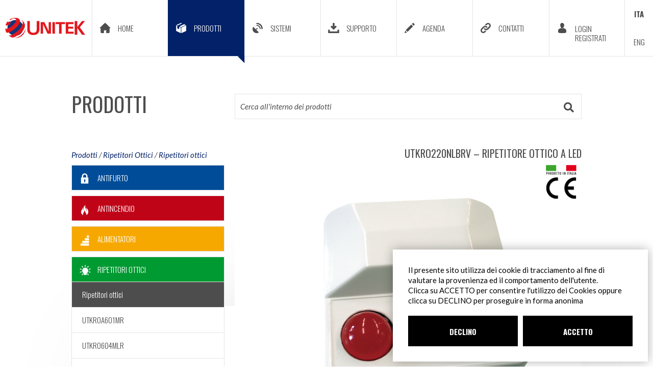

--- FILE ---
content_type: text/html; charset=utf-8
request_url: https://www.utk.it/it/ripetitori-ottici-ripetitori-ottici/ripetitore-ottico-a-led-2
body_size: 113527
content:

<!DOCTYPE html>
<html xmlns:fb="http://ogp.me/ns/fb#" lang="it">
    <head>
        <title>UTKRO220NLBRV – RIPETITORE OTTICO A LED | Unitek</title>
        <meta http-equiv="Content-Type" content="text/html; charset=UTF-8" >
        <meta charset="utf-8" >
        <meta name="format-detection" content="telephone=no">
        <meta property="og:locale" content="it_IT" />
        <meta id="metadescription" name="description" content="Ripetitore ottico acustico 12/24Vcc a LED del diametro 20mm ad ampia visibilità e buzzer. Versioni a 2 (in foto) o 3 LED a luce fissa o fissa/ lampeggiante. Contenitore plastico bianco. Morsetti di collegamento. Basso assorbimento." >
        <meta name="keywords" content="Ripetitore ottico a led, ripetitore ottico, LED, buzzer, Unitek, UTKRO220NLBRV" >
        <meta id="ogurl" name="fb_meta_url" property="og:url" content="https://www.utk.it/it/prodotti" >
        <meta id="ogtitle" name="fb_meta_title" property="og:title" content="UTKRO220NLBRV – RIPETITORE OTTICO A LED | Unitek" >
        <meta id="ogdescription" name="fb_meta_description" property="og:description" content="Ripetitore ottico acustico 12/24Vcc a LED del diametro 20mm ad ampia visibilità e buzzer. Versioni a 2 (in foto) o 3 LED a luce fissa o fissa/ lampeggiante. Contenitore plastico bianco. Morsetti di collegamento. Basso assorbimento." >
        <meta name="fb_meta_type" property="og:type" content="website">
        <meta property="og:site_name" name="fb_meta_name" content="" >
        <meta id="ogimage" property="og:image" name="fb_meta_image" content="https://www.utk.it" >
        <link rel="image_src" type="image/jpeg" href="https://www.utk.it" >
        <meta name="twitter:card" content="summary_large_image">
        <meta id="twturl" name="twitter:url" content="https://www.utk.it/it/prodotti">
        <meta name="twitter:title" content="">
        <meta name="twitter:description" content="Ripetitore ottico acustico 12/24Vcc a LED del diametro 20mm ad ampia visibilità e buzzer. Versioni a 2 (in foto) o 3 LED a luce fissa o fissa/ lampeggiante. Contenitore plastico bianco. Morsetti di collegamento. Basso assorbimento.">
        <meta name="twitter:image" content="https://www.utk.it" />
        
        <meta name="viewport" content="width=device-width, initial-scale=1.0, maximum-scale=1.0, user-scalable=no" >
        <link rel="alternate" hreflang="en" href="https://www.utk.it/en/remote-led-indicators-ripetitori-ottici/led-remote-indicator" />
        <link href="https://fonts.googleapis.com/css?family=Lato:300,300i,400,400i,700,700i,900,900i|Oswald:200,300,400,500,600,700" rel="stylesheet">

        <!-- Font AWESOME -->
        <link rel="preload" href="https://4sigma-fontawesome.fra1.cdn.digitaloceanspaces.com/fontawesome-pro-5.13.0-web/css/all.min.css" as="style" onload="this.onload=null;this.rel='stylesheet'">
        <noscript><link rel="stylesheet" href="https://4sigma-fontawesome.fra1.cdn.digitaloceanspaces.com/fontawesome-pro-5.13.0-web/css/all.min.css" ></noscript>
        <!-- The YUI CSS Foundation -->
        <link rel="stylesheet" type="text/css" href="https://distribution-point.webstorage-4sigma.it/unitek-498/static/sito/css/yui/cssreset-min.css" >
        <!-- Site CSS -->
        <link rel="stylesheet" type="text/css" href="https://distribution-point.webstorage-4sigma.it/unitek-498/static/sito/css/all.mini.css" >
        <link rel="stylesheet" type="text/css" href="https://distribution-point.webstorage-4sigma.it/unitek-498/static/sito/css/unitek.css?version=20230901" >
        <link rel="stylesheet" type="text/css" href="https://code.jquery.com/ui/1.12.1/themes/base/jquery-ui.css" >
        <!-- FAVICON -->
        <link rel="apple-touch-icon" sizes="180x180" href="https://distribution-point.webstorage-4sigma.it/unitek-498/static/sito/img/favicon/apple-touch-icon.png?version=20230901">
        <link rel="icon" type="image/png" sizes="32x32" href="https://distribution-point.webstorage-4sigma.it/unitek-498/static/sito/img/favicon/favicon-32x32.png?version=20230901">
        <link rel="icon" type="image/png" sizes="16x16" href="https://distribution-point.webstorage-4sigma.it/unitek-498/static/sito/img/favicon/favicon-16x16.png?version=20230901">
        <link rel="manifest" href="/site.webmanifest">
        <link rel="mask-icon" href="https://distribution-point.webstorage-4sigma.it/unitek-498/static/sito/img/favicon/safari-pinned-tab.svg?version=20230901" color="#e11f1d">
        <meta name="theme-color" content="#ffffff">
        <meta name="msapplication-TileColor" content="#ffffff">
        <!--[if lte IE 8]>
        <script type="text/javascript" src="http://html5shim.googlecode.com/svn/trunk/html5.js"></script>
        <![endif]-->
        <script type="text/javascript">var lang = 'it';</script>
        <script type="text/javascript" src="https://distribution-point.webstorage-4sigma.it/unitek-498/static/sito/js/jquery-3.2.1.min.js"></script>
        <script src="https://distribution-point.webstorage-4sigma.it/unitek-498/static/sito/js/dotdotdot.js" type="text/javascript" charset="utf-8"></script>
        <script src="https://distribution-point.webstorage-4sigma.it/unitek-498/static/sito/js/autosize.min.js"></script>
        <script src="https://code.jquery.com/ui/1.12.1/jquery-ui.min.js" integrity="sha256-VazP97ZCwtekAsvgPBSUwPFKdrwD3unUfSGVYrahUqU=" crossorigin="anonymous"></script>
        
        
        

<style type="text/css">
@media only screen and (min-width:220px) and (max-width:767px) {
    
    #prodotti-menu-cont {
        display: none;
    }

    
}
</style>

         <style>
    #confirmCookie {
        background: none repeat scroll 0 0 #fff;
        position: fixed;
        right: 10px;
        bottom: 10px;
        padding: 30px;
        transition: all 0.5s ease-out 0s;
        z-index: 9999;
        box-shadow: 0px 0 20px #00000050;
        min-width: 320px;
        max-width: 500px;
        box-sizing: border-box;
    }
    #confirmCookie p {
        width: 100%;
        color: #000;
    }
    .btn-cookie {
        display: block;
        padding: 5px 10px;
        width: calc(50% - 5px);
        font-weight: 900;
        margin-top: 20px;
        color: white;
        font-size: 15px;
        line-height: 50px;
        height: 60px;
        text-align: center;
        background-color: black;
        box-sizing: border-box;
        transition: all 0.2s;
        -webkit-transition: all 0.2s;
        border: 1px solid black;
    }
    #cookie-btn-cont a:first-child {
        float: left;
    }
    #cookie-btn-cont a:last-child {
        float: right;
    }
    @media only screen and (min-width:1025px) and (max-width:10000px) {
        .btn-cookie:hover {
            border: 1px solid black;
            background-color: white;
            color: #000;
        }
    }
    @media only screen and (min-width:220px) and (max-width:767px) {
        #confirmCookie {
            max-width: calc(100vw - 20px);
        }
    }
</style>
 
        
        <style>
            main {
                background-image: url("https://distribution-point.webstorage-4sigma.it/unitek-498/static/sito/img/bg_main.png");
            }
        </style>
    </head>
    <body>
         
<div id="confirmCookie">

    <p>Il presente sito utilizza dei cookie di tracciamento al fine di valutare la provenienza ed il comportamento dell'utente.<br>Clicca su ACCETTO per consentire l'utilizzo dei Cookies oppure clicca su DECLINO per proseguire in forma anonima</p>
    <div id="cookie-btn-cont">
        <a class="btn btn-cookie left" href="javascript:declineCookiePolicy()" rel="nofollow">DECLINO</a> <a class="btn btn-cookie right" href="javascript:acceptCookiePolicy()" rel="nofollow">ACCETTO</a>
    </div>

</div>

<script>
    document.head.appendChild(cookiesStyleSheet);
    function setCookie(cname, cvalue, exdays){
        const d = new Date();
        d.setTime(d.getTime() + (exdays*24*60*60*1000));
        let expires = "expires="+ d.toUTCString();
        document.cookie = cname + "=" + cvalue + ";" + expires + ";path=/";
    }

    function readCookie(name) {
        var nameEQ = name + "=";
        var ca = document.cookie.split(';');
        for (var i = 0; i < ca.length; i++) {
            var c = ca[i];
            while (c.charAt(0) == ' ') c = c.substring(1, c.length);
            if (c.indexOf(nameEQ) == 0) return c.substring(nameEQ.length, c.length);
        }
        return null;
    };

    function acceptCookiePolicy() {
        $.get("/cookies/accept-decline-cookie-policy/", {
            'accept_or_decline': 1,
        }) .done(function(data) {
            $('#confirmCookie').remove();
            location.reload();
        });
    };
    function declineCookiePolicy() {
        $.get("/cookies/accept-decline-cookie-policy/", {
            'accept_or_decline': 0,
        }) .done(function(data) {
            $('#confirmCookie').remove();
        });
    };
</script> 
        <header>
            <div id="header-top">
                <div id="menu-cont">
                    <a id="logo-top" href="/it"><img src="https://distribution-point.webstorage-4sigma.it/unitek-498/static/sito/img/unitek_logo_ridotto.png?version=20230901" alt="Unitek"></a>
                    <a id="burger-menu" ><i class="fa fa-bars" aria-hidden="true"></i></a>
                    <ul id="menu-top">
                        <li><a href="/it"><svg version="1.1" id="svg-home" xmlns="http://www.w3.org/2000/svg" xmlns:xlink="http://www.w3.org/1999/xlink" x="0px" y="0px" width="50px" height="50px" viewBox="0 0 50 50" enable-background="new 0 0 50 50" xml:space="preserve">
    <defs>
        <style>
            .svg-menu-obj {fill:#4d4d4d;}
            .svg-menu-fiill { fill:none;}
        </style>
    </defs>
    <g>
        <g id="menu">
            <path class="svg-menu-obj" d="M35.15,24.36,25.74,15.3a1.07,1.07,0,0,0-1.48,0l-9.41,9.07a.62.62,0,0,0-.23.69c.05.12.2.34.64.34h1.06v8.06A1.58,1.58,0,0,0,17.86,35h4.77V29.54h4.62V35h4.89a1.56,1.56,0,0,0,1.51-1.55V25.39h1.09c.44,0,.59-.22.64-.34a.62.62,0,0,0-.23-.69Zm0,0"/><rect class="svg-menu-fiill" width="50" height="50"/>
        </g>
    </g>
</svg>HOME <span class="menu-triangolo"></span></a></li>
                        
                        <li><a class="sel" href="/it/prodotti"><svg version="1.1" id="svg-prodotti" xmlns="http://www.w3.org/2000/svg" xmlns:xlink="http://www.w3.org/1999/xlink" x="0px" y="0px" width="50px" height="50px" viewBox="0 0 50 50" enable-background="new 0 0 50 50" xml:space="preserve">
    <defs>
        <style>
            .svg-menu-obj {fill:#4d4d4d;}
            .svg-menu-fiill { fill:none;}
        </style>
    </defs>
    <g><g><path class="svg-menu-obj" d="M16.11,19.25,18,20.1,26.6,16a.18.18,0,0,0,0-.32L25.07,15a.18.18,0,0,0-.14,0l-8.81,3.91a.18.18,0,0,0,0,.32Zm0,0"/><path class="svg-menu-obj" d="M24.46,24,21.15,22.5v4.67a.13.13,0,0,1-.06.11l-.07,0H21l-3.51-1.66a.13.13,0,0,1-.07-.11v-4.7l-2-.94a.18.18,0,0,0-.25.16V30.66a.18.18,0,0,0,.1.16L24.31,35l.07,0a.18.18,0,0,0,.18-.18V24.19a.18.18,0,0,0-.1-.16Zm0,0"/>
        <path class="svg-menu-obj" d="M34.82,19.88a.18.18,0,0,0-.17,0L25.54,24a.18.18,0,0,0-.1.16V34.82a.18.18,0,0,0,.18.18l.07,0,9.11-4.16a.18.18,0,0,0,.1-.16V20a.18.18,0,0,0-.08-.15Zm0,0"/><path class="svg-menu-obj" d="M34,19.09a.18.18,0,0,0-.11-.16l-3.07-1.36a.18.18,0,0,0-.15,0l-8.85,4.23,3.1,1.48.07,0,.07,0,8.81-4a.18.18,0,0,0,.1-.16Zm0,0"/><rect class="svg-menu-fiill" width="50" height="50"/>
        </g>
    </g>
</svg>PRODOTTI <span class="menu-triangolo"></span></a></li>
                        <li><a href="/it/sistemi"><svg version="1.1" id="Livello_1" xmlns="http://www.w3.org/2000/svg" xmlns:xlink="http://www.w3.org/1999/xlink" x="0px" y="0px"
	 viewBox="0 0 50 50" style="enable-background:new 0 0 50 50;" xml:space="preserve">
	 <style>
		.svg-menu-obj {fill:#4d4d4d;}
		.svg-menu-fiill { fill:none;}
	</style>
<path class="svg-menu-obj" d="M23.5,19.1c-0.5,0-0.9,0.4-0.9,0.9c0,0.5,0.4,0.9,0.9,0.9c3.1,0,5.6,2.5,5.6,5.6c0,0.5,0.4,0.9,0.9,0.9
	c0.5,0,0.9-0.4,0.9-0.9C30.9,22.4,27.6,19.1,23.5,19.1z M23.7,15c-0.7,0-1.2,0.6-1.2,1.2c0,0.7,0.6,1.2,1.2,1.2
	c4.8,0,8.7,3.9,8.7,8.7c0,0.7,0.6,1.2,1.2,1.2c0.7,0,1.2-0.6,1.2-1.2C35,20,29.9,15,23.7,15z M22.4,28.5l1.1-1.1c0.1,0,0.2,0,0.3,0
	c0.7,0,1.2-0.6,1.2-1.2c0-0.7-0.6-1.2-1.2-1.2s-1.2,0.6-1.2,1.2c0,0.1,0,0.2,0.1,0.3l-1.1,1.1L17,23.1c-0.3-0.3-0.8-0.2-1,0.1
	c-1.6,3-1.2,6.9,1.4,9.5s6.4,3,9.5,1.4c0.4-0.2,0.4-0.7,0.1-1L22.4,28.5z"/>
</svg>
SISTEMI <span class="menu-triangolo"></span></a></li>
                        <li><a href="/it/supporto"><svg version="1.1" id="svg-supporto" xmlns="http://www.w3.org/2000/svg" xmlns:xlink="http://www.w3.org/1999/xlink" x="0px" y="0px" width="50px" height="50px" viewBox="0 0 50 50" enable-background="new 0 0 50 50" xml:space="preserve">
    <defs>
        <style>
            .svg-menu-obj {fill:#4d4d4d;}
            .svg-menu-fiill { fill:none;}
        </style>
    </defs>
    <g>
        <g>
            <rect class="svg-menu-fiill" width="50" height="50"/><path class="svg-menu-obj" d="M35,28.34H33.33a.79.79,0,0,0-.83.83v2.08a.39.39,0,0,1-.42.41H17.92a.39.39,0,0,1-.42-.41V29.17a.79.79,0,0,0-.83-.83H15a.79.79,0,0,0-.83.83v5A.79.79,0,0,0,15,35H35a.79.79,0,0,0,.83-.83v-5a.79.79,0,0,0-.83-.83Zm0,0"/><path class="svg-menu-obj" d="M24.42,28.08a.9.9,0,0,0,.58.25.91.91,0,0,0,.59-.25l5-5a.81.81,0,0,0,0-1.17l-1.17-1.17a.81.81,0,0,0-1.17,0l-.83.83a.45.45,0,0,1-.75-.33V15.83a.79.79,0,0,0-.83-.83H24.17a.79.79,0,0,0-.83.83v5.5a.46.46,0,0,1-.75.33l-.83-.83a.8.8,0,0,0-1.17,0L19.41,22a.81.81,0,0,0,0,1.17Zm0,0"/>
        </g>
    </g>
</svg>SUPPORTO <span class="menu-triangolo"></span></a></li>
                        <li><a href="/it/news"><svg version="1.1" id="svg-news" xmlns="http://www.w3.org/2000/svg" xmlns:xlink="http://www.w3.org/1999/xlink" x="0px" y="0px" width="50px" height="50px" viewBox="0 0 50 50" enable-background="new 0 0 50 50" xml:space="preserve">
    <defs>
        <style>
            .svg-menu-obj {fill:#4d4d4d;}
            .svg-menu-fiill { fill:none;}
        </style>
    </defs>
    <g>
        <g>
            <path class="svg-menu-obj" d="M20.88,32.56,31.57,21.8l-3.52-3.52L17.36,29Zm0,0"/><path class="svg-menu-obj" d="M32.9,20.46l1.55-1.57a1.1,1.1,0,0,0,0-1.55l-1.95-2a1.1,1.1,0,0,0-1.55,0L29.4,16.94Zm0,0"/><path class="svg-menu-obj" d="M16.3,30.3l-1.06,4.06a.48.48,0,0,0,.62.57l3.82-1.28,0,0-3.39-3.37a.06.06,0,0,0,0,0Zm0,0"/><rect class="svg-menu-fiill" width="50" height="50"/>
        </g>
    </g>
</svg>
AGENDA <span class="menu-triangolo"></span></a></li>
                        <li><a href="/it/contatti"><svg version="1.1" id="svg-contatti" xmlns="http://www.w3.org/2000/svg" xmlns:xlink="http://www.w3.org/1999/xlink" x="0px" y="0px" width="50px" height="50px" viewBox="0 0 50 50" enable-background="new 0 0 50 50" xml:space="preserve">
    <defs>
        <style>
            .svg-menu-obj {fill:#4d4d4d;}
            .svg-menu-fiill { fill:none;}
        </style>
    </defs>
    <g>
        <g>
            <path class="svg-menu-obj" d="M33.45,24.06l-3.75,3.75a5.25,5.25,0,0,1-8.31-1.07L23.12,25a1.25,1.25,0,0,1,.28-.19,2.61,2.61,0,0,0,.66,1.13,2.66,2.66,0,0,0,3.75,0l3.75-3.75a2.65,2.65,0,1,0-3.75-3.75l-1.33,1.34a6.66,6.66,0,0,0-3.39-.37l2.84-2.84a5.31,5.31,0,1,1,7.51,7.51Zm-9.93,6.17-1.34,1.34a2.65,2.65,0,1,1-3.75-3.75l3.75-3.75a2.66,2.66,0,0,1,3.75,0,2.63,2.63,0,0,1,.66,1.12,1.26,1.26,0,0,0,.28-.19l1.74-1.74a5.22,5.22,0,0,0-.81-1.07,5.31,5.31,0,0,0-7.51,0l-3.75,3.75a5.31,5.31,0,0,0,7.51,7.51l2.84-2.84a6.65,6.65,0,0,1-3.39-.37Zm0,0"/><rect class="svg-menu-fiill" width="50" height="50"/>
        </g>
    </g>
</svg>


CONTATTI <span class="menu-triangolo"></span></a></li>
                        
                        <li id="menu-login-cont"><a href="/it/registrati"><svg version="1.1" id="svg-login" xmlns="http://www.w3.org/2000/svg" xmlns:xlink="http://www.w3.org/1999/xlink" x="0px" y="0px" width="50px" height="50px" viewBox="0 0 50 50" enable-background="new 0 0 50 50" xml:space="preserve">
    <defs>
        <style>
            .svg-menu-obj {fill:#4d4d4d;}
            .svg-menu-fiill { fill:none;}
        </style>
    </defs>
    <g>
        <g>
            <path class="svg-menu-obj" d="M30.45,26.56a8.79,8.79,0,0,1-3.23-1.67l-.08.07A3.25,3.25,0,0,1,25,26H25a3.25,3.25,0,0,1-2.11-1l-.08-.07a8.79,8.79,0,0,1-3.23,1.67c-3.37,1.26-2.36,6.38-2.36,6.42.11.57.17.77.22.79,3.38,1.51,11.79,1.51,15.17,0,.05,0,.12-.22.22-.79,0,0,1-5.14-2.36-6.42Zm0,0"/><path class="svg-menu-obj" d="M28.54,20l0,0-.17-.16a6.7,6.7,0,0,0,.07-2.46c-.42-1.26-2.9-2.1-3.4-2.2l-.32-.06a1.54,1.54,0,0,0-.85.12,4.11,4.11,0,0,0-2.28,2.14,6.7,6.7,0,0,0,.07,2.46l-.17.16,0,0a1.48,1.48,0,0,0,0,1.07,2.46,2.46,0,0,0,.33.71c.4,1.89,1.8,3.5,3.22,3.5s2.75-1.61,3.15-3.5a2.45,2.45,0,0,0,.33-.71c.14-.47.18-1,0-1.07Zm0,0"/><path class="svg-menu-obj" d="M30.45,26.56a8.79,8.79,0,0,1-3.23-1.67l-.08.07A3.25,3.25,0,0,1,25,26H25a3.25,3.25,0,0,1-2.11-1l-.08-.07a8.79,8.79,0,0,1-3.23,1.67c-3.37,1.26-2.36,6.38-2.36,6.42.11.57.17.77.22.79,3.38,1.51,11.79,1.51,15.17,0,.05,0,.12-.22.22-.79,0,0,1-5.14-2.36-6.42Zm0,0"/><path class="svg-menu-obj" d="M28.54,20l0,0-.17-.16a6.7,6.7,0,0,0,.07-2.46c-.42-1.26-2.9-2.1-3.4-2.2l-.32-.06a1.54,1.54,0,0,0-.85.12,4.11,4.11,0,0,0-2.28,2.14,6.7,6.7,0,0,0,.07,2.46l-.17.16,0,0a1.48,1.48,0,0,0,0,1.07,2.46,2.46,0,0,0,.33.71c.4,1.89,1.8,3.5,3.22,3.5s2.75-1.61,3.15-3.5a2.45,2.45,0,0,0,.33-.71c.14-.47.18-1,0-1.07Zm0,0"/><rect class="svg-menu-fiill" width="50" height="50"/>
        </g>
    </g>
</svg><span id="menu-login-registrati">LOGIN<br>REGISTRATI</span><span id="menu-login-registrati-mobile">LOGIN / REGISTRATI</span>  <span class="menu-triangolo"></span></a></li>
                        
                        
                        <li id="menu-lingua">
                            <a class="bold" href="/it/ripetitori-ottici-ripetitori-ottici/ripetitore-ottico-a-led-2">ITA</a>
                            <a href="/en/remote-led-indicators-ripetitori-ottici/led-remote-indicator">ENG</a>
                        </li>
                        
                        <li id="menu-lingua-mobile">
                            <span class="icona-menu-top"><i class="fa fa-globe" aria-hidden="true"></i></span><a class="bold" href="/en/remote-led-indicators-ripetitori-ottici/led-remote-indicator">ENGLISH VERSION</a>
                        </li>
                        
                    </ul>
                    <div class="clear none"></div>
                </div>
            </div>
        </header>
        
        
        <main>
            
<div class="page-cont">
    <div class="page mt_60">
        <h1 id="titolo-prodotti" class="titolo w_30pe">PRODOTTI</h1>
        <div id="ricerca-prodotti"  class="right w_68pe"><form id="form-ricerca-doc" method="GET" action="/it/prodotti"><input type="text" name="search_testo" placeholder="Cerca all&#x27;interno dei prodotti" class="form-search-input" maxlength="1024" required id="id_search_testo"><button id="btn-search" class="btn"><i class="fa fa-search" aria-hidden="true"></i></button></form></div>
        
        <div class="clear none"></div>
        <div class="mt_60">
            <div>
            
            <p class="italic mb_10 w_auto left"><a href="/it/prodotti">Prodotti</a> / <a href="/it/ripetitori-ottici">Ripetitori Ottici</a> / <a href="/it/ripetitori-ottici">Ripetitori ottici</a> </p><h1 id="prod-sel-breadcrumb" class="color-prodotti-">UTKRO220NLBRV &#8211; Ripetitore ottico a led</h1>
            
            </div>
            <div id="lista-prodotti-cont" class="right w_68pe">
                
                

<div id="prodotto-img-princ">
    
        <a id="prodotto-img-1big" class="gallery relative"  data-num="0">
            
            <span id="prodotto-marcature"><img src="https://distribution-point.webstorage-4sigma.it/unitek-498/static/sito/img/icone/ITALIA.png" alt="Prodotto in Italia"><img src="https://distribution-point.webstorage-4sigma.it/unitek-498/static/sito/img/icone/CE.png" alt="Marcatura CE"></span>
            
            <img src="https://4sigma-storage.fra1.cdn.digitaloceanspaces.com/unitek/media/immagineprodotto/2017/UTKRO220-1024x768.png" class="w_100pe">
            <span class="magnify-cont"><i class="fa fa-search" aria-hidden="true"></i></span>
        </a>
    
</div>



<div class="mt_60">
    <h3 class="titolo">DESCRIZIONE</h3>
    <p class="mt_30 descrizione-prodotto">Ripetitore ottico acustico 12/24Vcc a LED del diametro 20mm ad ampia visibilità e buzzer. Versioni a 2 (in foto) o 3 LED a luce fissa o fissa/ lampeggiante. Contenitore plastico bianco. Morsetti di collegamento. Basso assorbimento.</p>
</div>


<div class="mt_60">
    <h3 class="titolo mb_30">INFORMAZIONI TECNICHE</h3>
        
    <div class="row-scheda-tecnica"><p class="cp_key">Tens. di alimentazione:</p><p class="right cp_val">12/24 Vcc</p></div>
        
    <div class="row-scheda-tecnica"><p class="cp_key">Corrente assorbita</p><p class="right cp_val">39mA @ 12V e 49mA @24V</p></div>
        
    <div class="row-scheda-tecnica"><p class="cp_key">Materiale Colore:</p><p class="right cp_val">ABS Bianco</p></div>
        
    <div class="row-scheda-tecnica"><p class="cp_key">Dimensioni mm:</p><p class="right cp_val">80x80x20</p></div>
        
    <div class="row-scheda-tecnica"><p class="cp_key">Confezione:</p><p class="right cp_val">1 pz</p></div>
        
    <div class="row-scheda-tecnica"><p class="cp_key">Temperatura di funzion.:</p><p class="right cp_val">-10°C / +50°C</p></div>
        
    <div class="row-scheda-tecnica"><p class="cp_key">Colore Led:</p><p class="right cp_val">Verde, Giallo, Rosso</p></div>
        
    <div class="row-scheda-tecnica"><p class="cp_key">Certificati - conformità:</p><p class="right cp_val">CE</p></div>
                        
</div>


<div class="mt_60">
    <h3 class="titolo mb_30">VARIANTI </h3>
    
    <div class="row-scheda-tecnica">
                                
        <p class="w_30pe bold">UTKRO220NLRV</p><p class="w_50pe">Senza buzzer fisso/lampeggio</p>
        
        
    </div>
                            
</div>





<div class="mt_60">
    <h3 class="titolo mb_30">DOWNLOAD</h3>
    
    <div>                              
        <a target="_blank" href="/it/download/documenti-prodotto/361" class="doc-supporto">
            <span class="doc-privacy-status"><i class="fa fa-lock" aria-hidden="true"></i></span>
            <span class="doc-testo doc-hover bold">UKTRO220NLBRV- Foglio Tecnico</span>
            <span class="doc-dn doc-hover"><i class="fa fa-download" aria-hidden="true"></i></span>
        </a>                      
    </div>
                            
</div>


                
            </div>
            <div id="prodotti-menu-cont" class="w_30pe">
                <ul id="prodotti-menu">
                    
                    <li class="prodotti-menu-1liv">
                        
                        <a class="btn text-truncate prod-antifurto prodotti-menu-lnk-1liv"><svg version="1.1" id="svg-antifurto-small" xmlns="http://www.w3.org/2000/svg" xmlns:xlink="http://www.w3.org/1999/xlink" x="0px" y="0px" width="50px" height="50px" viewBox="0 0 50 50" enable-background="new 0 0 50 50" xml:space="preserve">
    <defs>
        <style>
            .pr-menu-obj {fill:#ffffff;}
            .pr-menu-fiill { fill:none;}
        </style>
    </defs>
    <g><g><path class="pr-menu-obj" d="M27.92,23.53H22.08V21.09a2.92,2.92,0,1,1,5.83,0Zm-2,6.59v2.3a.36.36,0,0,1-.36.36H24.46a.36.36,0,0,1-.36-.36v-2.3a1.56,1.56,0,1,1,1.8,0m5.67-6.59h-1V21.09a5.58,5.58,0,0,0-11.16,0v2.44h-1a.58.58,0,0,0-.58.58V34.93a.58.58,0,0,0,.58.58H31.57a.58.58,0,0,0,.58-.58V24.11a.58.58,0,0,0-.58-.58"/><rect class="svg-menu-fiill" width="50" height="50"/></g></g>
</svg>
ANTIFURTO</a>
                        
                        <ul class="prodotti-submenu">
                            
                            <li class="prodotti-menu-2liv"><a class="menu-prodotti-btn text-truncate prodotti-menu-lnk-2liv">Incasso</a><ul id="sub-cat-5" class="prodotti-sub-submenu"><li class="prodotti-menu-3liv"><a  id="prod-4" class="menu-prodotti-btn text-truncate prodotti-menu-lnk-3liv" href="/it/antifurto-incasso/contatto-magnetico-da-incasso" title="Contatto magnetico da incasso">UTKCI01</a></li><li class="prodotti-menu-3liv"><a  id="prod-5" class="menu-prodotti-btn text-truncate prodotti-menu-lnk-3liv" href="/it/antifurto-incasso/contatto-magnetico-da-incasso-2" title="Contatto magnetico da incasso">UTKCI01C1</a></li><li class="prodotti-menu-3liv"><a  id="prod-6" class="menu-prodotti-btn text-truncate prodotti-menu-lnk-3liv" href="/it/antifurto-incasso/contatto-magnetico-con-foro-centrale-svasato" title="Contatto magnetico con foro centrale svasato">UTKCI01T2</a></li><li class="prodotti-menu-3liv"><a  id="prod-7" class="menu-prodotti-btn text-truncate prodotti-menu-lnk-3liv" href="/it/antifurto-incasso/contatto-magnetico-da-incasso-in-ottone" title="Contatto magnetico da incasso in ottone">UTKCI02</a></li><li class="prodotti-menu-3liv"><a  id="prod-8" class="menu-prodotti-btn text-truncate prodotti-menu-lnk-3liv" href="/it/antifurto-incasso/contatto-magnetico-da-incasso-a-basso-profilo" title="Contatto magnetico da incasso a basso profilo">UTKCI02K</a></li><li class="prodotti-menu-3liv"><a  id="prod-9" class="menu-prodotti-btn text-truncate prodotti-menu-lnk-3liv" href="/it/antifurto-incasso/contatto-magnetico-da-incasso-3" title="Contatto magnetico da incasso">UTKCI02KT2</a></li><li class="prodotti-menu-3liv"><a  id="prod-10" class="menu-prodotti-btn text-truncate prodotti-menu-lnk-3liv" href="/it/antifurto-incasso/contatto-magnetico-da-incasso-a-basso-profilo-2" title="Contatto magnetico da incasso a basso profilo">UTKCI03</a></li><li class="prodotti-menu-3liv"><a  id="prod-11" class="menu-prodotti-btn text-truncate prodotti-menu-lnk-3liv" href="/it/antifurto-incasso/contatto-magnetico-di-grande-portata" title="Contatto magnetico di grande portata">UTKCI122</a></li><li class="prodotti-menu-3liv"><a  id="prod-12" class="menu-prodotti-btn text-truncate prodotti-menu-lnk-3liv" href="/it/antifurto-incasso/mini-contatto-magnetico-di-media-portata" title="Mini contatto magnetico di media portata">UTKCIM02</a></li><li class="prodotti-menu-3liv"><a  id="prod-13" class="menu-prodotti-btn text-truncate prodotti-menu-lnk-3liv" href="/it/antifurto-incasso/contatto-magnetico-di-media-portata" title="Contatto magnetico di media portata">UTKCIV02</a></li></ul></li><li class="prodotti-menu-2liv"><a class="menu-prodotti-btn text-truncate prodotti-menu-lnk-2liv">Superficie</a><ul id="sub-cat-6" class="prodotti-sub-submenu"><li class="prodotti-menu-3liv"><a  id="prod-14" class="menu-prodotti-btn text-truncate prodotti-menu-lnk-3liv" href="/it/antifurto-superficie/contatto-magnetico-in-miniatura-di-media-portata" title="Contatto magnetico in miniatura di media portata">UTKCSM51</a></li><li class="prodotti-menu-3liv"><a  id="prod-15" class="menu-prodotti-btn text-truncate prodotti-menu-lnk-3liv" href="/it/antifurto-superficie/contatto-magnetico-in-miniatura-per-superficie-di-" title="Contatto magnetico in miniatura per superficie di media portata">UTKCSM02</a></li><li class="prodotti-menu-3liv"><a  id="prod-16" class="menu-prodotti-btn text-truncate prodotti-menu-lnk-3liv" href="/it/antifurto-superficie/contatto-magnetico-per-superficie-con-terminali-a-" title="Contatto magnetico per superficie con terminali a vite protetti">UTKCS01</a></li><li class="prodotti-menu-3liv"><a  id="prod-17" class="menu-prodotti-btn text-truncate prodotti-menu-lnk-3liv" href="/it/antifurto-superficie/contatto-magnetico-per-superficie-di-grande-port-4" title="Contatto magnetico per superficie di grande portata">UTKCS47</a></li><li class="prodotti-menu-3liv"><a  id="prod-19" class="menu-prodotti-btn text-truncate prodotti-menu-lnk-3liv" href="/it/antifurto-superficie/contatto-magnetico-per-superficie-di-grande-port-2" title="Contatto magnetico per superficie di grande portata">UTKCS02</a></li><li class="prodotti-menu-3liv"><a  id="prod-20" class="menu-prodotti-btn text-truncate prodotti-menu-lnk-3liv" href="/it/antifurto-superficie/contatto-magnetico-per-superficie-di-grande-portat" title="Contatto magnetico per superficie di grande portata">UTKCS03</a></li><li class="prodotti-menu-3liv"><a  id="prod-21" class="menu-prodotti-btn text-truncate prodotti-menu-lnk-3liv" href="/it/antifurto-superficie/contatto-magnetico-per-superficie-di-grande-port-3" title="Contatto magnetico per superficie di grande portata">UTKCS45</a></li><li class="prodotti-menu-3liv"><a  id="prod-22" class="menu-prodotti-btn text-truncate prodotti-menu-lnk-3liv" href="/it/antifurto-superficie/contatto-magnetico-di-dimensioni-ridotte-e-di-medi" title="Contatto magnetico di dimensioni ridotte e di media portata">UTKCS50</a></li><li class="prodotti-menu-3liv"><a  id="prod-23" class="menu-prodotti-btn text-truncate prodotti-menu-lnk-3liv" href="/it/antifurto-superficie/contatto-magnetico-di-dimensioni-ridotte-e-di-me-2" title="Contatto magnetico di dimensioni ridotte e di media portata">UTKCS60</a></li><li class="prodotti-menu-3liv"><a  id="prod-24" class="menu-prodotti-btn text-truncate prodotti-menu-lnk-3liv" href="/it/antifurto-superficie/contatto-magnetico-di-grande-portata-2" title="Contatto magnetico di grande portata">UTKCS70</a></li><li class="prodotti-menu-3liv"><a  id="prod-25" class="menu-prodotti-btn text-truncate prodotti-menu-lnk-3liv" href="/it/antifurto-superficie/contatto-magnetico-per-installazione-in-superficie" title="Contatto magnetico per installazione in superficie">UTKCS401</a></li><li class="prodotti-menu-3liv"><a  id="prod-26" class="menu-prodotti-btn text-truncate prodotti-menu-lnk-3liv" href="/it/antifurto-superficie/contatto-magnetico-per-porte-basculanti-di-grande-" title="Contatto magnetico per porte basculanti di grande portata">UTKCB01</a></li><li class="prodotti-menu-3liv"><a  id="prod-27" class="menu-prodotti-btn text-truncate prodotti-menu-lnk-3liv" href="/it/antifurto-superficie/contatto-magnetico-di-dimensioni-ridotte-in-materi" title="Contatto magnetico di dimensioni ridotte in materiale plastico">UTKCB03G</a></li><li class="prodotti-menu-3liv"><a  id="prod-247" class="menu-prodotti-btn text-truncate prodotti-menu-lnk-3liv" href="/it/antifurto-superficie/contatto-magnetico-per-installazione-in-superfic-2" title="Contatto magnetico per installazione in superficie">UTKCS10</a></li><li class="prodotti-menu-3liv"><a  id="prod-248" class="menu-prodotti-btn text-truncate prodotti-menu-lnk-3liv" href="/it/antifurto-superficie/contatto-magnetico-per-installazione-in-superfic-3" title="Contatto magnetico per installazione in superficie">UTKCS10EXT</a></li></ul></li><li class="prodotti-menu-2liv"><a class="menu-prodotti-btn text-truncate prodotti-menu-lnk-2liv">Contatto magnetico di alta sicurezza</a><ul id="sub-cat-33" class="prodotti-sub-submenu"><li class="prodotti-menu-3liv"><a  id="prod-28" class="menu-prodotti-btn text-truncate prodotti-menu-lnk-3liv" href="/it/antifurto-contatto-magnetico-di-alta-sicurezza-2/contatto-magnetico-di-alta-sicurezza-da-incasso" title="Contatto magnetico di alta sicurezza  da incasso">UTKCHI16PM24</a></li><li class="prodotti-menu-3liv"><a  id="prod-29" class="menu-prodotti-btn text-truncate prodotti-menu-lnk-3liv" href="/it/antifurto-contatto-magnetico-di-alta-sicurezza-2/contatto-magnetico-di-alta-sicurezza-da-incasso-2" title="Contatto magnetico di alta sicurezza da incasso">UTKCHI122PM24</a></li><li class="prodotti-menu-3liv"><a  id="prod-30" class="menu-prodotti-btn text-truncate prodotti-menu-lnk-3liv" href="/it/antifurto-contatto-magnetico-di-alta-sicurezza-2/contatto-magnetico-di-sicurezza-da-superficie" title="Contatto magnetico di sicurezza da superficie">UTKCHS45PM</a></li><li class="prodotti-menu-3liv"><a  id="prod-31" class="menu-prodotti-btn text-truncate prodotti-menu-lnk-3liv" href="/it/antifurto-contatto-magnetico-di-alta-sicurezza-2/contatto-magnetico-di-alta-sicurezza-da-superficie" title="Contatto magnetico di alta sicurezza  da superficie">UTKCHS46PM24</a></li><li class="prodotti-menu-3liv"><a  id="prod-32" class="menu-prodotti-btn text-truncate prodotti-menu-lnk-3liv" href="/it/antifurto-contatto-magnetico-di-alta-sicurezza-2/contatto-magnetico-di-sicurezza-in-alluminio-press" title="Contatto magnetico di sicurezza in alluminio pressofuso da superficie">UTKCHS47PM</a></li><li class="prodotti-menu-3liv"><a  id="prod-33" class="menu-prodotti-btn text-truncate prodotti-menu-lnk-3liv" href="/it/antifurto-contatto-magnetico-di-alta-sicurezza-2/contatto-magnetico-di-sicurezza-in-alluminio-pre-2" title="Contatto magnetico di sicurezza in alluminio pressofuso">UTKCHS147PM24</a></li><li class="prodotti-menu-3liv"><a  id="prod-35" class="menu-prodotti-btn text-truncate prodotti-menu-lnk-3liv" href="/it/antifurto-contatto-magnetico-di-alta-sicurezza-2/contatto-magnetico-di-altissima-sicurezza" title="Contatto magnetico di altissima sicurezza">UTKCH01SH</a></li><li class="prodotti-menu-3liv"><a  id="prod-36" class="menu-prodotti-btn text-truncate prodotti-menu-lnk-3liv" href="/it/antifurto-contatto-magnetico-di-alta-sicurezza-2/contatto-magnetico-di-altissima-sicurezza-2" title="Contatto magnetico di altissima sicurezza">UTKCH02DSH</a></li><li class="prodotti-menu-3liv"><a  id="prod-37" class="menu-prodotti-btn text-truncate prodotti-menu-lnk-3liv" href="/it/antifurto-contatto-magnetico-di-alta-sicurezza-2/contatto-magnetico-di-altissima-sicurezza-3" title="Contatto magnetico di altissima sicurezza">UTKCH21SH</a></li><li class="prodotti-menu-3liv"><a  id="prod-38" class="menu-prodotti-btn text-truncate prodotti-menu-lnk-3liv" href="/it/antifurto-contatto-magnetico-di-alta-sicurezza-2/contatto-magnetico-di-massima-sicurezza" title="Contatto magnetico di massima sicurezza">UTKCH01</a></li><li class="prodotti-menu-3liv"><a  id="prod-39" class="menu-prodotti-btn text-truncate prodotti-menu-lnk-3liv" href="/it/antifurto-contatto-magnetico-di-alta-sicurezza-2/contatto-magnetico-di-massima-sicurezza-2" title="Contatto magnetico di massima sicurezza">UTKCH02</a></li><li class="prodotti-menu-3liv"><a  id="prod-40" class="menu-prodotti-btn text-truncate prodotti-menu-lnk-3liv" href="/it/antifurto-contatto-magnetico-di-alta-sicurezza-2/contatto-magnetico-di-massima-sicurezza-4" title="Contatto magnetico di massima sicurezza">UTKCH03</a></li><li class="prodotti-menu-3liv"><a  id="prod-41" class="menu-prodotti-btn text-truncate prodotti-menu-lnk-3liv" href="/it/antifurto-contatto-magnetico-di-alta-sicurezza-2/contatto-magnetico-di-massima-sicurezza-3" title="Contatto magnetico di massima sicurezza">UTKCH21</a></li><li class="prodotti-menu-3liv"><a  id="prod-42" class="menu-prodotti-btn text-truncate prodotti-menu-lnk-3liv" href="/it/antifurto-contatto-magnetico-di-alta-sicurezza-2/contatto-magnetico-di-massima-sicurezza-5" title="Contatto magnetico di massima sicurezza">UTKCH22</a></li><li class="prodotti-menu-3liv"><a  id="prod-43" class="menu-prodotti-btn text-truncate prodotti-menu-lnk-3liv" href="/it/antifurto-contatto-magnetico-di-alta-sicurezza-2/contatto-magnetico-di-sicurezza-per-esterni" title="Contatto magnetico di sicurezza per esterni">UTKCH23</a></li><li class="prodotti-menu-3liv"><a  id="prod-44" class="menu-prodotti-btn text-truncate prodotti-menu-lnk-3liv" href="/it/antifurto-contatto-magnetico-di-alta-sicurezza-2/contatto-magnetico-in-materiale-plastico-2" title="Contatto magnetico in materiale plastico">UTKCH501</a></li><li class="prodotti-menu-3liv"><a  id="prod-45" class="menu-prodotti-btn text-truncate prodotti-menu-lnk-3liv" href="/it/antifurto-contatto-magnetico-di-alta-sicurezza-2/contatto-magnetico-di-massima-sicurezza-6" title="Contatto magnetico di massima sicurezza">UTKCHP01</a></li><li class="prodotti-menu-3liv"><a  id="prod-46" class="menu-prodotti-btn text-truncate prodotti-menu-lnk-3liv" href="/it/antifurto-contatto-magnetico-di-alta-sicurezza-2/contatto-magnetico-di-massima-sicurezza-7" title="Contatto magnetico di massima sicurezza">UTKCHP51</a></li><li class="prodotti-menu-3liv"><a  id="prod-47" class="menu-prodotti-btn text-truncate prodotti-menu-lnk-3liv" href="/it/antifurto-contatto-magnetico-di-alta-sicurezza-2/contatto-magnetico-di-alta-sicurezza" title="Contatto magnetico di alta sicurezza">UTKCHS02PM24</a></li><li class="prodotti-menu-3liv"><a  id="prod-48" class="menu-prodotti-btn text-truncate prodotti-menu-lnk-3liv" href="/it/antifurto-contatto-magnetico-di-alta-sicurezza-2/contatto-magnetico-di-alta-sicurezza-2" title="Contatto magnetico di alta sicurezza">UTKCHS02DPM24</a></li><li class="prodotti-menu-3liv"><a  id="prod-49" class="menu-prodotti-btn text-truncate prodotti-menu-lnk-3liv" href="/it/antifurto-contatto-magnetico-di-alta-sicurezza-2/contatto-magnetico-di-alta-sicurezza-3" title="Contatto magnetico di alta sicurezza">UTKCHS03</a></li><li class="prodotti-menu-3liv"><a  id="prod-208" class="menu-prodotti-btn text-truncate prodotti-menu-lnk-3liv" href="/it/antifurto-contatto-magnetico-di-alta-sicurezza-2/contatto-magnetico-di-alta-sicurezza-5" title="CONTATTO MAGNETICO DI ALTA SICUREZZA">UTKCHA01</a></li><li class="prodotti-menu-3liv"><a  id="prod-209" class="menu-prodotti-btn text-truncate prodotti-menu-lnk-3liv" href="/it/antifurto-contatto-magnetico-di-alta-sicurezza-2/contatto-magnetico-di-alta-sicurezza-6" title="CONTATTO MAGNETICO DI ALTA SICUREZZA">UTKCHA01C</a></li><li class="prodotti-menu-3liv"><a  id="prod-210" class="menu-prodotti-btn text-truncate prodotti-menu-lnk-3liv" href="/it/antifurto-contatto-magnetico-di-alta-sicurezza-2/contatto-magnetico-di-altissima-sicurezza-4" title="Contatto magnetico di altissima sicurezza">UTKCHA11</a></li><li class="prodotti-menu-3liv"><a  id="prod-211" class="menu-prodotti-btn text-truncate prodotti-menu-lnk-3liv" href="/it/antifurto-contatto-magnetico-di-alta-sicurezza-2/contatto-magnetico-di-altissima-sicurezza-5" title="Contatto magnetico di altissima sicurezza">UTKCHA11C</a></li></ul></li><li class="prodotti-menu-2liv"><a class="menu-prodotti-btn text-truncate prodotti-menu-lnk-2liv">Sensori inerziali</a><ul id="sub-cat-16" class="prodotti-sub-submenu"><li class="prodotti-menu-3liv"><a  id="prod-57" class="menu-prodotti-btn text-truncate prodotti-menu-lnk-3liv" href="/it/antifurto-sensori-inerziali/sensore-inerziale-2" title="Sensore inerziale">UTKCZR</a></li><li class="prodotti-menu-3liv"><a  id="prod-58" class="menu-prodotti-btn text-truncate prodotti-menu-lnk-3liv" href="/it/antifurto-sensori-inerziali/sensore-inerziale-da-esterno" title="Sensore inerziale da esterno">UTKCZIP65</a></li><li class="prodotti-menu-3liv"><a  id="prod-59" class="menu-prodotti-btn text-truncate prodotti-menu-lnk-3liv" href="/it/antifurto-sensori-inerziali/sensore-inerziale-da-incasso" title="Sensore inerziale da incasso">UTKCZK01</a></li><li class="prodotti-menu-3liv"><a  id="prod-60" class="menu-prodotti-btn text-truncate prodotti-menu-lnk-3liv" href="/it/antifurto-sensori-inerziali/sensore-inerziale-3" title="Sensore inerziale">UTKCZ122</a></li><li class="prodotti-menu-3liv"><a  id="prod-61" class="menu-prodotti-btn text-truncate prodotti-menu-lnk-3liv" href="/it/antifurto-sensori-inerziali/sensore-inerziale-e-contatto-magnetico" title="Sensore inerziale e contatto magnetico">UTKCZ20</a></li><li class="prodotti-menu-3liv"><a  id="prod-62" class="menu-prodotti-btn text-truncate prodotti-menu-lnk-3liv" href="/it/antifurto-sensori-inerziali/sensore-inerziale-da-superficie-per-la-protezione-" title="Sensore inerziale da superficie per la protezione di infissi">UTKCZK13NE</a></li><li class="prodotti-menu-3liv"><a  id="prod-63" class="menu-prodotti-btn text-truncate prodotti-menu-lnk-3liv" href="/it/antifurto-sensori-inerziali/sensore-piezoelettrico-inerziale-da-superficie" title="Sensore piezoelettrico inerziale da superficie">UTKCZEM5</a></li><li class="prodotti-menu-3liv"><a  id="prod-64" class="menu-prodotti-btn text-truncate prodotti-menu-lnk-3liv" href="/it/antifurto-sensori-inerziali/sensore-inerziale" title="Sensore inerziale">UTKCZEM046</a></li></ul></li><li class="prodotti-menu-2liv"><a class="menu-prodotti-btn text-truncate prodotti-menu-lnk-2liv">Sensori sismici piezoelettrici</a><ul id="sub-cat-17" class="prodotti-sub-submenu"><li class="prodotti-menu-3liv"><a  id="prod-65" class="menu-prodotti-btn text-truncate prodotti-menu-lnk-3liv" href="/it/antifurto-sensori-sismici-piezoelettrici/sensore-sismico-piezoelettrico" title="Sensore sismico piezoelettrico">UTKCZIMPAQ</a></li></ul></li><li class="prodotti-menu-2liv"><a class="menu-prodotti-btn text-truncate prodotti-menu-lnk-2liv">Sensori per tapparelle</a><ul id="sub-cat-19" class="prodotti-sub-submenu"><li class="prodotti-menu-3liv"><a  id="prod-68" class="menu-prodotti-btn text-truncate prodotti-menu-lnk-3liv" href="/it/antifurto-sensori-per-tapparelle/contatto-magnetico-in-contenitore-di-alluminio" title="Contatto magnetico in contenitore di alluminio">UTKCS405</a></li><li class="prodotti-menu-3liv"><a  id="prod-69" class="menu-prodotti-btn text-truncate prodotti-menu-lnk-3liv" href="/it/antifurto-sensori-per-tapparelle/sensore-a-filo-per-tapparelle-con-boccola-di-scorr" title="Sensore a filo per tapparelle con boccola di scorrimento">UTKCF10</a></li><li class="prodotti-menu-3liv"><a  id="prod-70" class="menu-prodotti-btn text-truncate prodotti-menu-lnk-3liv" href="/it/antifurto-sensori-per-tapparelle/sensore-a-filo-per-tapparelle" title="Sensore a filo per tapparelle">UTKCF10M</a></li><li class="prodotti-menu-3liv"><a  id="prod-71" class="menu-prodotti-btn text-truncate prodotti-menu-lnk-3liv" href="/it/antifurto-sensori-per-tapparelle/sensore-a-filo-per-tapparelle-2" title="Sensore a filo per tapparelle">UTKCF10A</a></li></ul></li><li class="prodotti-menu-2liv"><a class="menu-prodotti-btn text-truncate prodotti-menu-lnk-2liv">Sensori sismici a mems</a><ul id="sub-cat-18" class="prodotti-sub-submenu"><li class="prodotti-menu-3liv"><a  id="prod-67" class="menu-prodotti-btn text-truncate prodotti-menu-lnk-3liv" href="/it/antifurto-sensori-sismici-a-mems/sensori-sismici-a-mems" title="Sensori sismici a mems">UTKCZSISMIC2</a></li><li class="prodotti-menu-3liv"><a  id="prod-243" class="menu-prodotti-btn text-truncate prodotti-menu-lnk-3liv" href="/it/antifurto-sensori-sismici-a-mems/rivelatore-di-impatto-e-vibrazioni-da-esterno" title="Rivelatore di impatto e vibrazioni da esterno">UTKCZSISMICEXT</a></li><li class="prodotti-menu-3liv"><a  id="prod-244" class="menu-prodotti-btn text-truncate prodotti-menu-lnk-3liv" href="/it/antifurto-sensori-sismici-a-mems/rivelatore-di-impatto-e-vibrazioni-da-interno" title="Rivelatore di impatto e vibrazioni da interno">UTKCZSISMICINT</a></li></ul></li><li class="prodotti-menu-2liv"><a class="menu-prodotti-btn text-truncate prodotti-menu-lnk-2liv">Schede di analisi</a><ul id="sub-cat-20" class="prodotti-sub-submenu"><li class="prodotti-menu-3liv"><a  id="prod-72" class="menu-prodotti-btn text-truncate prodotti-menu-lnk-3liv" href="/it/antifurto-schede-di-analisi/schede-di-analisi" title="Schede di analisi">UTKSAF11LP</a></li><li class="prodotti-menu-3liv"><a  id="prod-73" class="menu-prodotti-btn text-truncate prodotti-menu-lnk-3liv" href="/it/antifurto-schede-di-analisi/circuito-di-analisi-per-sensori-a-filo-o-rotella-p" title="Circuito di analisi per sensori a filo o rotella per tapparelle">UTKSA01</a></li><li class="prodotti-menu-3liv"><a  id="prod-74" class="menu-prodotti-btn text-truncate prodotti-menu-lnk-3liv" href="/it/antifurto-schede-di-analisi/circuito-di-analisi-per-sensori-inerziali" title="Circuito di analisi per sensori inerziali">UTKSA02</a></li></ul></li><li class="prodotti-menu-2liv"><a class="menu-prodotti-btn text-truncate prodotti-menu-lnk-2liv">Circuiti con relè</a><ul id="sub-cat-21" class="prodotti-sub-submenu"><li class="prodotti-menu-3liv"><a  id="prod-75" class="menu-prodotti-btn text-truncate prodotti-menu-lnk-3liv" href="/it/antifurto-circuiti-con-rele/circuito-con-rele-di-scambio-3a" title="Circuito con relè di scambio 3A">UTKRL01V12A03</a></li><li class="prodotti-menu-3liv"><a  id="prod-76" class="menu-prodotti-btn text-truncate prodotti-menu-lnk-3liv" href="/it/antifurto-circuiti-con-rele/circuito-con-rele-di-scambio-10a" title="Circuito con relè di scambio 10A">UTKRL01V12A10</a></li><li class="prodotti-menu-3liv"><a  id="prod-77" class="menu-prodotti-btn text-truncate prodotti-menu-lnk-3liv" href="/it/antifurto-circuiti-con-rele/circuito-con-rele-a-doppio-scambio-3a" title="Circuito con relè a doppio scambio 3A">UTKRL02V12</a></li><li class="prodotti-menu-3liv"><a  id="prod-78" class="menu-prodotti-btn text-truncate prodotti-menu-lnk-3liv" href="/it/antifurto-circuiti-con-rele/circuito-con-4-rele-di-scambio-3a" title="Circuito con 4 relè di scambio 3A">UTKRL04V12</a></li><li class="prodotti-menu-3liv"><a  id="prod-79" class="menu-prodotti-btn text-truncate prodotti-menu-lnk-3liv" href="/it/antifurto-circuiti-con-rele/circuito-di-interfaccia-a-4-rele-di-scambio-10a" title="Circuito di interfaccia a 4 relè di scambio 10A">UTKRL04V12A10</a></li><li class="prodotti-menu-3liv"><a  id="prod-80" class="menu-prodotti-btn text-truncate prodotti-menu-lnk-3liv" href="/it/antifurto-circuiti-con-rele/circuito-con-rele-a-doppio-scambio-3a-2" title="Circuito con relè a doppio scambio 3A">UTKRLA02V12</a></li><li class="prodotti-menu-3liv"><a  id="prod-81" class="menu-prodotti-btn text-truncate prodotti-menu-lnk-3liv" href="/it/antifurto-circuiti-con-rele/circuito-con-rele-a-doppio-scambio-3a-250vac" title="Circuito con relè a doppio scambio 3A 250VAC">UTKRL01V12A03H</a></li><li class="prodotti-menu-3liv"><a  id="prod-82" class="menu-prodotti-btn text-truncate prodotti-menu-lnk-3liv" href="/it/antifurto-circuiti-con-rele/circuito-con-rele" title="Circuito con relè">UTKRLA01V12A03</a></li><li class="prodotti-menu-3liv"><a  id="prod-83" class="menu-prodotti-btn text-truncate prodotti-menu-lnk-3liv" href="/it/antifurto-circuiti-con-rele/circuito-con-rele-2" title="Circuito con relè">UTKRLA01V12A10</a></li></ul></li><li class="prodotti-menu-2liv"><a class="menu-prodotti-btn text-truncate prodotti-menu-lnk-2liv">Circuiti ausiliari</a><ul id="sub-cat-22" class="prodotti-sub-submenu"><li class="prodotti-menu-3liv"><a  id="prod-84" class="menu-prodotti-btn text-truncate prodotti-menu-lnk-3liv" href="/it/antifurto-circuiti-ausiliari/circuito-ausiliare" title="Circuito ausiliare">UTKRLTIME01</a></li><li class="prodotti-menu-3liv"><a  id="prod-85" class="menu-prodotti-btn text-truncate prodotti-menu-lnk-3liv" href="/it/antifurto-circuiti-ausiliari/circuito-ausiliare-2" title="Circuito ausiliare">UTKSDF04</a></li></ul></li><li class="prodotti-menu-2liv"><a class="menu-prodotti-btn text-truncate prodotti-menu-lnk-2liv">Contatti magnetici dualcon</a><ul id="sub-cat-42" class="prodotti-sub-submenu"><li class="prodotti-menu-3liv"><a  id="prod-231" class="menu-prodotti-btn text-truncate prodotti-menu-lnk-3liv" href="/it/antifurto-contatti-magnetici-dualcon/contatto-magnetico-dualcon" title="contatto magnetico dualcon">UTKCI01A2</a></li><li class="prodotti-menu-3liv"><a  id="prod-232" class="menu-prodotti-btn text-truncate prodotti-menu-lnk-3liv" href="/it/antifurto-contatti-magnetici-dualcon/contatto-magnetico-dualcon-2" title="contatto magnetico dualcon">UTKCI122A2</a></li><li class="prodotti-menu-3liv"><a  id="prod-233" class="menu-prodotti-btn text-truncate prodotti-menu-lnk-3liv" href="/it/antifurto-contatti-magnetici-dualcon/contatto-magnetico-dualcon-3" title="contatto magnetico dualcon">UTKCS02A2</a></li></ul></li><li class="prodotti-menu-2liv"><a class="menu-prodotti-btn text-truncate prodotti-menu-lnk-2liv">Sensori inerziali vibercon</a><ul id="sub-cat-43" class="prodotti-sub-submenu"><li class="prodotti-menu-3liv"><a  id="prod-234" class="menu-prodotti-btn text-truncate prodotti-menu-lnk-3liv" href="/it/antifurto-sensori-inerziali-vibercon/contatto-magnetico-e-sensore-di-vibrazione-passivo" title="contatto magnetico e sensore di vibrazione passivo indipendente">UTKCZ25C</a></li><li class="prodotti-menu-3liv"><a  id="prod-236" class="menu-prodotti-btn text-truncate prodotti-menu-lnk-3liv" href="/it/antifurto-sensori-inerziali-vibercon/contatto-magnetico-e-sensore-di-vibrazione-passi-2" title="contatto magnetico e sensore di vibrazione passivo indipendente">UTKCZ13A1</a></li><li class="prodotti-menu-3liv"><a  id="prod-237" class="menu-prodotti-btn text-truncate prodotti-menu-lnk-3liv" href="/it/antifurto-sensori-inerziali-vibercon/contatto-magnetico-e-sensore-di-vibrazione-passi-3" title="contatto magnetico e sensore di vibrazione passivo indipendente">UTKCZC002</a></li></ul></li><li class="prodotti-menu-2liv"><a class="menu-prodotti-btn text-truncate prodotti-menu-lnk-2liv">Contatti magnetici per carichi induttivi</a><ul id="sub-cat-44" class="prodotti-sub-submenu"><li class="prodotti-menu-3liv"><a  id="prod-238" class="menu-prodotti-btn text-truncate prodotti-menu-lnk-3liv" href="/it/antifurto-contatti-magnetici-per-carichi-induttivi/sensore-magnetico-da-superficie-protetto-dalle-sov" title="Sensore magnetico da superficie protetto dalle sovratensioni">UTKCS45DH</a></li><li class="prodotti-menu-3liv"><a  id="prod-239" class="menu-prodotti-btn text-truncate prodotti-menu-lnk-3liv" href="/it/antifurto-contatti-magnetici-per-carichi-induttivi/sensore-magnetico-per-superficie-in-alluminio-pres" title="Sensore magnetico per superficie in alluminio pressofuso protetto dalle sovratensioni">UTKCS02DH</a></li><li class="prodotti-menu-3liv"><a  id="prod-240" class="menu-prodotti-btn text-truncate prodotti-menu-lnk-3liv" href="/it/antifurto-contatti-magnetici-per-carichi-induttivi/sensore-da-incasso-protetto-dalle-sovratensioni" title="Sensore da incasso protetto dalle sovratensioni">UTKCI01DH</a></li><li class="prodotti-menu-3liv"><a  id="prod-241" class="menu-prodotti-btn text-truncate prodotti-menu-lnk-3liv" href="/it/antifurto-contatti-magnetici-per-carichi-induttivi/sensore-da-incasso-per-porte-blindate-protetto-dal" title="Sensore da incasso per porte blindate protetto dalle sovratensioni">UTKCI122DH</a></li></ul></li>
                            
                        </ul>
                    </li>
                    
                    <li class="prodotti-menu-1liv">
                        
                        <a class="btn text-truncate prod-antincendio prodotti-menu-lnk-1liv"><svg version="1.1" id="svg-antincendio-small" xmlns="http://www.w3.org/2000/svg" xmlns:xlink="http://www.w3.org/1999/xlink" x="0px" y="0px" width="50px" height="50px" viewBox="0 0 50 50" enable-background="new 0 0 50 50" xml:space="preserve">
    <defs>
        <style>
            .pr-menu-obj {fill:#ffffff;}
            .pr-menu-fiill { fill:none;}
        </style>
    </defs>
    <g><g><path class="pr-menu-obj" d="M26.35,18.19c0,.25.06.54.1.85,0,.15,0,.31.07.47l.08.48c0,.16.06.32.1.48s.07.31.11.46.08.29.13.42l.06.2a1.32,1.32,0,0,0,.06.18c0,.11.09.22.12.32l.11.24.09.22-.18-.16c-.05-.05-.12-.12-.19-.2l-.22-.29a3.16,3.16,0,0,1-.22-.36,3.45,3.45,0,0,1-.2-.43,4.15,4.15,0,0,1-.17-.48c-.05-.16-.08-.34-.12-.51s-.05-.35-.07-.52,0-.34,0-.5a5.53,5.53,0,0,1,.05-.89,4.54,4.54,0,0,1,.12-.62,2.22,2.22,0,0,1,.07-.23l.09.85m.51,5.94a6.67,6.67,0,0,1,1.21,5.36,3.86,3.86,0,0,0,.54-3.5,5.69,5.69,0,0,1,.29-4c0,3.54,3.11,3.54,3.11,9s-4.29,6.39-4.29,6.39A2.29,2.29,0,0,0,28,34.74a2.22,2.22,0,0,1,.07-1.86c-1-.07-1.61,1.32-1.61,1.32.46-4.79-2.18-6-2.18-6s.54,1.57-1.43,4.21A5,5,0,0,0,22,37.34c-4.64-1.71-4.71-7.39-2.79-9.79A5,5,0,0,0,20.36,23c2.43,2.32.93,5.93.93,5.93,1.43-1.14,1.21-2.75,1.32-5.32s2.61-5.54,2.61-5.54a10,10,0,0,0,1.64,6"/><rect class="svg-menu-fiill" width="50" height="50"/></g></g>
</svg>
ANTINCENDIO</a>
                        
                        <ul class="prodotti-submenu">
                            
                            <li class="prodotti-menu-2liv"><a class="menu-prodotti-btn text-truncate prodotti-menu-lnk-2liv">Fermi elettomagnetici</a><ul id="sub-cat-7" class="prodotti-sub-submenu"><li class="prodotti-menu-3liv"><a  id="prod-87" class="menu-prodotti-btn text-truncate prodotti-menu-lnk-3liv" href="/it/antincendio-fermi-elettomagnetici/fermo-elettromagnetico-certificato-uni-en-1155-per" title="Fermo elettromagnetico certificato UNI EN 1155 per porte taglia-fuoco">UTKFE05</a></li><li class="prodotti-menu-3liv"><a  id="prod-88" class="menu-prodotti-btn text-truncate prodotti-menu-lnk-3liv" href="/it/antincendio-fermi-elettomagnetici/fermo-elettromagnetico-certificato-uni-en-1155-p-2" title="Fermo elettromagnetico certificato UNI EN 1155 per porte taglia-fuoco">UTKFB05</a></li><li class="prodotti-menu-3liv"><a  id="prod-89" class="menu-prodotti-btn text-truncate prodotti-menu-lnk-3liv" href="/it/antincendio-fermi-elettomagnetici/fermo-elettromagnetico-certificato-uni-en-1155-p-3" title="Fermo elettromagnetico certificato UNI EN 1155 per porte taglia-fuoco">UTKFM05</a></li><li class="prodotti-menu-3liv"><a  id="prod-90" class="menu-prodotti-btn text-truncate prodotti-menu-lnk-3liv" href="/it/antincendio-fermi-elettomagnetici/fermo-elettromagnetico-certificato-uni-en-1155-p-4" title="Fermo elettromagnetico certificato UNI EN 1155 per porte taglia-fuoco">UTKFZ05C</a></li></ul></li><li class="prodotti-menu-2liv"><a class="menu-prodotti-btn text-truncate prodotti-menu-lnk-2liv">Accessori per fermi</a><ul id="sub-cat-8" class="prodotti-sub-submenu"><li class="prodotti-menu-3liv"><a  id="prod-92" class="menu-prodotti-btn text-truncate prodotti-menu-lnk-3liv" href="/it/antincendio-accessori-per-fermi/staffa-per-il-fissaggio-a-pavimento" title="Staffa per il fissaggio a pavimento">UTKFS05</a></li><li class="prodotti-menu-3liv"><a  id="prod-93" class="menu-prodotti-btn text-truncate prodotti-menu-lnk-3liv" href="/it/antincendio-accessori-per-fermi/copertura-in-pressofusione-di-alluminio" title="Copertura in pressofusione di alluminio">UTKFC05</a></li><li class="prodotti-menu-3liv"><a  id="prod-94" class="menu-prodotti-btn text-truncate prodotti-menu-lnk-3liv" href="/it/antincendio-accessori-per-fermi/staffa-per-il-fissaggio-a-pavimento-2" title="Staffa per il fissaggio a pavimento">UTKFS03</a></li><li class="prodotti-menu-3liv"><a  id="prod-217" class="menu-prodotti-btn text-truncate prodotti-menu-lnk-3liv" href="/it/antincendio-accessori-per-fermi/accessori-per-fermi-elettromagnetici" title="ACCESSORI PER FERMI ELETTROMAGNETICI">UTKFSZ15</a></li></ul></li><li class="prodotti-menu-2liv"><a class="menu-prodotti-btn text-truncate prodotti-menu-lnk-2liv">Pulsanti manuali ripristinabili per impianti antincendio</a><ul id="sub-cat-23" class="prodotti-sub-submenu"><li class="prodotti-menu-3liv"><a  id="prod-95" class="menu-prodotti-btn text-truncate prodotti-menu-lnk-3liv" href="/it/antincendio-pulsanti-manuali-ripristinabili-per-impianti-antin/pulsante-di-allarme-ripristinabile-a-chiave" title="Pulsante di allarme ripristinabile a chiave">UTKAPY01R</a></li><li class="prodotti-menu-3liv"><a  id="prod-96" class="menu-prodotti-btn text-truncate prodotti-menu-lnk-3liv" href="/it/antincendio-pulsanti-manuali-ripristinabili-per-impianti-antin/pulsante-di-allarme-ripristinabile-a-chiave-2" title="Pulsante di allarme ripristinabile a chiave">UTKAPY61R</a></li><li class="prodotti-menu-3liv"><a  id="prod-97" class="menu-prodotti-btn text-truncate prodotti-menu-lnk-3liv" href="/it/antincendio-pulsanti-manuali-ripristinabili-per-impianti-antin/pulsante-di-allarme-da-esterno-ip67" title="Pulsante di allarme da esterno IP67">UTKAPY67E</a></li></ul></li><li class="prodotti-menu-2liv"><a class="menu-prodotti-btn text-truncate prodotti-menu-lnk-2liv">Avvisatori acustici e sirene</a><ul id="sub-cat-24" class="prodotti-sub-submenu"><li class="prodotti-menu-3liv"><a  id="prod-98" class="menu-prodotti-btn text-truncate prodotti-menu-lnk-3liv" href="/it/antincendio-avvisatori-acustici-e-sirene/campana-antincendio-per-esterni" title="Campana antincendio per esterni">UTKASMBA6C</a></li><li class="prodotti-menu-3liv"><a  id="prod-99" class="menu-prodotti-btn text-truncate prodotti-menu-lnk-3liv" href="/it/antincendio-avvisatori-acustici-e-sirene/campana-antincendio-per-interni" title="Campana antincendio per interni">UTKASMBF6C</a></li><li class="prodotti-menu-3liv"><a  id="prod-104" class="menu-prodotti-btn text-truncate prodotti-menu-lnk-3liv" href="/it/antincendio-avvisatori-acustici-e-sirene/targa-ottico-acustica-per-segnalazione-di-allarme-" title="Targa ottico-acustica per segnalazione di allarme incendio">UTKLAMPEN</a></li><li class="prodotti-menu-3liv"><a  id="prod-105" class="menu-prodotti-btn text-truncate prodotti-menu-lnk-3liv" href="/it/antincendio-avvisatori-acustici-e-sirene/targa-acustica-per-segnalazione-di-allarme-incendi" title="Targa acustica per segnalazione di allarme incendio">UTKLAMPENS</a></li><li class="prodotti-menu-3liv"><a  id="prod-106" class="menu-prodotti-btn text-truncate prodotti-menu-lnk-3liv" href="/it/antincendio-avvisatori-acustici-e-sirene/targa-acustica-per-segnalazione-di-allarme-incen-2" title="Targa acustica per segnalazione di allarme incendio">UTKLAMPENL</a></li><li class="prodotti-menu-3liv"><a  id="prod-108" class="menu-prodotti-btn text-truncate prodotti-menu-lnk-3liv" href="/it/antincendio-avvisatori-acustici-e-sirene/flashtone" title="Flashtone">UTKASLE1224SRR</a></li><li class="prodotti-menu-3liv"><a  id="prod-223" class="menu-prodotti-btn text-truncate prodotti-menu-lnk-3liv" href="/it/antincendio-avvisatori-acustici-e-sirene/avvisatori-acustici-e-sirene-6" title="AVVISATORI ACUSTICI E SIRENE">UTKASISB02</a></li></ul></li><li class="prodotti-menu-2liv"><a class="menu-prodotti-btn text-truncate prodotti-menu-lnk-2liv">Gruppi di alimentazione switching</a><ul id="sub-cat-10" class="prodotti-sub-submenu"><li class="prodotti-menu-3liv"><a  id="prod-110" class="menu-prodotti-btn text-truncate prodotti-menu-lnk-3liv" href="/it/antincendio-gruppi-di-alimentazione-switching/stazione-di-alimentazione" title="Stazione di alimentazione">UTKALSCC276V26EN</a></li><li class="prodotti-menu-3liv"><a  id="prod-111" class="menu-prodotti-btn text-truncate prodotti-menu-lnk-3liv" href="/it/antincendio-gruppi-di-alimentazione-switching/stazione-di-alimentazione-2" title="Stazione di alimentazione">UTKALSCC276V50EN</a></li><li class="prodotti-menu-3liv"><a  id="prod-112" class="menu-prodotti-btn text-truncate prodotti-menu-lnk-3liv" href="/it/antincendio-gruppi-di-alimentazione-switching/stazione-di-alimentazione-con-tecnologia-switching" title="Stazione di alimentazione con tecnologia switching">UTKALSCX2402E</a></li><li class="prodotti-menu-3liv"><a  id="prod-113" class="menu-prodotti-btn text-truncate prodotti-menu-lnk-3liv" href="/it/antincendio-gruppi-di-alimentazione-switching/stazione-di-alimentazione-switching" title="Stazione di alimentazione switching">UTKALSCX2405E</a></li><li class="prodotti-menu-3liv"><a  id="prod-114" class="menu-prodotti-btn text-truncate prodotti-menu-lnk-3liv" href="/it/antincendio-gruppi-di-alimentazione-switching/stazione-di-alimentatori-switching" title="Stazione di alimentatori switching">UTKALSCX2410E</a></li></ul></li>
                            
                        </ul>
                    </li>
                    
                    <li class="prodotti-menu-1liv">
                        
                        <a class="btn text-truncate prod-alimentatori prodotti-menu-lnk-1liv"><svg version="1.1" id="svg-alimentatori-small" xmlns="http://www.w3.org/2000/svg" xmlns:xlink="http://www.w3.org/1999/xlink" x="0px" y="0px" width="50px" height="50px" viewBox="0 0 50 50" enable-background="new 0 0 50 50" xml:space="preserve">
    <defs>
        <style>
            .pr-menu-obj {fill:#ffffff;}
            .pr-menu-fiill { fill:none;}
        </style>
    </defs>
    <g><g><path class="pr-menu-obj" d="M17.88,33.17a1.13,1.13,0,0,0-1.15,1.15v1.92a1.13,1.13,0,0,0,1.15,1.15H32.47a1.13,1.13,0,0,0,1.15-1.15V34.32a1.13,1.13,0,0,0-1.15-1.15Z"/><path class="pr-menu-obj" d="M21.31,27.94a1.13,1.13,0,0,0-1.15,1.15V31a1.13,1.13,0,0,0,1.15,1.15H32.47A1.13,1.13,0,0,0,33.62,31V29.09a1.13,1.13,0,0,0-1.15-1.15Z"/><path class="pr-menu-obj" d="M26.16,22.67A1.13,1.13,0,0,0,25,23.82v1.92a1.13,1.13,0,0,0,1.15,1.15h6.3a1.13,1.13,0,0,0,1.15-1.15V23.82a1.13,1.13,0,0,0-1.15-1.15Z"/><path class="pr-menu-obj" d="M30.17,17.39A1.13,1.13,0,0,0,29,18.54v1.92a1.13,1.13,0,0,0,1.15,1.15h2.29a1.13,1.13,0,0,0,1.15-1.15V18.54a1.13,1.13,0,0,0-1.15-1.15Z"/><rect class="svg-menu-fiill" width="50" height="50"/></g></g>
</svg>
ALIMENTATORI</a>
                        
                        <ul class="prodotti-submenu">
                            
                            <li class="prodotti-menu-2liv"><a class="menu-prodotti-btn text-truncate prodotti-menu-lnk-2liv">Gruppi di alimentazione caricabatteria</a><ul id="sub-cat-25" class="prodotti-sub-submenu"><li class="prodotti-menu-3liv"><a  id="prod-216" class="menu-prodotti-btn text-truncate prodotti-menu-lnk-3liv" href="/it/alimentatori-gruppi-di-alimentazione-caricabatteria/gruppo-di-alimentazione-caricabatteria" title="Gruppo di alimentazione caricabatteria">UTKALSCW135V43H</a></li><li class="prodotti-menu-3liv"><a  id="prod-224" class="menu-prodotti-btn text-truncate prodotti-menu-lnk-3liv" href="/it/alimentatori-gruppi-di-alimentazione-caricabatteria/gruppi-di-alimentazione-caricabatteria" title="GRUPPI DI ALIMENTAZIONE CARICABATTERIA">UTKALSCW135V85H</a></li><li class="prodotti-menu-3liv"><a  id="prod-225" class="menu-prodotti-btn text-truncate prodotti-menu-lnk-3liv" href="/it/alimentatori-gruppi-di-alimentazione-caricabatteria/gruppi-di-alimentazione-caricabatteria-2" title="GRUPPI DI ALIMENTAZIONE CARICABATTERIA">UTKALSCW270V22H</a></li><li class="prodotti-menu-3liv"><a  id="prod-226" class="menu-prodotti-btn text-truncate prodotti-menu-lnk-3liv" href="/it/alimentatori-gruppi-di-alimentazione-caricabatteria/gruppi-di-alimentazione-caricabatteria-3" title="GRUPPI DI ALIMENTAZIONE CARICABATTERIA">UTKALSCW270V43H</a></li></ul></li><li class="prodotti-menu-2liv"><a class="menu-prodotti-btn text-truncate prodotti-menu-lnk-2liv">Gruppi di alimentazione caricabatteria POE</a><ul id="sub-cat-41" class="prodotti-sub-submenu"><li class="prodotti-menu-3liv"><a  id="prod-249" class="menu-prodotti-btn text-truncate prodotti-menu-lnk-3liv" href="/it/alimentatori-gruppi-di-alimentazione-caricabatteria-poe/gruppi-di-alimentazione-caricabatteria-poe" title="Gruppi di alimentazione caricabatteria POE">UTKALSCDV28</a></li><li class="prodotti-menu-3liv"><a  id="prod-250" class="menu-prodotti-btn text-truncate prodotti-menu-lnk-3liv" href="/it/alimentatori-gruppi-di-alimentazione-caricabatteria-poe/gruppi-di-alimentazione-caricabatteria-poe-2" title="Gruppi di alimentazione caricabatteria POE">UTKALSIPA - UTKALSIPB</a></li><li class="prodotti-menu-3liv"><a  id="prod-251" class="menu-prodotti-btn text-truncate prodotti-menu-lnk-3liv" href="/it/alimentatori-gruppi-di-alimentazione-caricabatteria-poe/gruppi-di-alimentazione-caricabatteria-poe-3" title="Gruppi di alimentazione caricabatteria POE">UTKALSIPC540V63SW41A</a></li><li class="prodotti-menu-3liv"><a  id="prod-252" class="menu-prodotti-btn text-truncate prodotti-menu-lnk-3liv" href="/it/alimentatori-gruppi-di-alimentazione-caricabatteria-poe/gruppi-di-alimentazione-caricabatteria-poe-4" title="Gruppi di alimentazione caricabatteria POE">UTKALSIPDV63XC8G8</a></li></ul></li><li class="prodotti-menu-2liv"><a class="menu-prodotti-btn text-truncate prodotti-menu-lnk-2liv">Alimentatore switching</a><ul id="sub-cat-45" class="prodotti-sub-submenu"><li class="prodotti-menu-3liv"><a  id="prod-253" class="menu-prodotti-btn text-truncate prodotti-menu-lnk-3liv" href="/it/alimentatori-alimentatore-switching/alimetatore-switching" title="Alimetatore switching">UTKAL135V43H</a></li></ul></li>
                            
                        </ul>
                    </li>
                    
                    <li class="prodotti-menu-1liv">
                        
                        <a class="btn text-truncate prod-ripetitori-ottici prodotti-menu-lnk-1liv"><svg version="1.1" id="svg-ripetitori-ottici-small" xmlns="http://www.w3.org/2000/svg" xmlns:xlink="http://www.w3.org/1999/xlink" x="0px" y="0px" width="50px" height="50px" viewBox="0 0 50 50" enable-background="new 0 0 50 50" xml:space="preserve">
    <defs>
        <style>
            .pr-menu-obj {fill:#ffffff;}
            .pr-menu-fiill { fill:none;}
        </style>
    </defs>
    <g><g><path class="pr-menu-obj" d="M26,19.05a.84.84,0,0,0,.84-.84V16.27a.84.84,0,1,0-1.67,0v1.95a.84.84,0,0,0,.84.84"/><path class="pr-menu-obj" d="M20.48,20.27a.84.84,0,0,0,1.35-1l-1.14-1.57a.84.84,0,0,0-1.35,1Z"/><path class="pr-menu-obj" d="M31.46,32.53a.84.84,0,1,0-1.35,1l1.14,1.57a.84.84,0,1,0,1.35-1Z"/><path class="pr-menu-obj" d="M18.45,23.07l-1.85-.6a.84.84,0,0,0-.52,1.59l1.85.6a.84.84,0,0,0,.52-1.59"/><path class="pr-menu-obj" d="M35.86,28.73,34,28.13a.84.84,0,1,0-.52,1.59l1.85.6a.82.82,0,0,0,.26,0,.84.84,0,0,0,.26-1.63"/><path class="pr-menu-obj" d="M17.93,28.13l-1.85.6a.84.84,0,0,0,.26,1.63.86.86,0,0,0,.26,0l1.85-.6a.84.84,0,1,0-.52-1.59"/><path class="pr-menu-obj" d="M33.75,24.71a.85.85,0,0,0,.26,0l1.85-.6a.84.84,0,1,0-.52-1.59l-1.85.6a.84.84,0,0,0,.26,1.63"/><path class="pr-menu-obj" d="M20.48,32.53,19.34,34.1a.84.84,0,0,0,1.35,1l1.15-1.57a.84.84,0,0,0-1.35-1"/><path class="pr-menu-obj" d="M31.25,17.71l-1.14,1.57a.84.84,0,1,0,1.35,1l1.14-1.57a.84.84,0,0,0-1.35-1"/><path class="pr-menu-obj" d="M32,26.43a6,6,0,1,0-10.79,3.73,26.11,26.11,0,0,1,2,2.87v2h5.54v-2a29.81,29.81,0,0,1,2-2.92A6,6,0,0,0,32,26.43"/><rect class="svg-menu-fiill" width="50" height="50"/></g></g>
</svg>
RIPETITORI OTTICI</a>
                        
                        <ul style="display: block" class="prodotti-submenu">
                            
                            <li class="prodotti-menu-2liv"><a class="menu-prodotti-btn text-truncate prodotti-menu-lnk-2liv">Ripetitori ottici</a><ul id="sub-cat-13" class="prodotti-sub-submenu"><li class="prodotti-menu-3liv"><a  id="prod-123" class="menu-prodotti-btn text-truncate prodotti-menu-lnk-3liv" href="/it/ripetitori-ottici-ripetitori-ottici/ripetitore-ottico-a-basso-assorbimento" title="Ripetitore ottico a basso assorbimento">UTKROA601MR</a></li><li class="prodotti-menu-3liv"><a  id="prod-124" class="menu-prodotti-btn text-truncate prodotti-menu-lnk-3liv" href="/it/ripetitori-ottici-ripetitori-ottici/ripetitore-ottico-a-led" title="Ripetitore ottico a led">UTKRO604MLR</a></li><li class="prodotti-menu-3liv"><a  id="prod-125" class="menu-prodotti-btn text-truncate prodotti-menu-lnk-3liv" href="/it/ripetitori-ottici-ripetitori-ottici/ripetitore-ottico-con-led-ad-alta-intensita" title="Ripetitore ottico con LED ad alta intensità">UTKRO122MRV</a></li><li class="prodotti-menu-3liv"><a  id="prod-126" class="menu-prodotti-btn text-truncate prodotti-menu-lnk-3liv" href="/it/ripetitori-ottici-ripetitori-ottici/ripetitore-ottico-con-led-ad-alta-intensita-2" title="Ripetitore ottico con LED ad alta intensità">UTKRO123MR</a></li><li class="prodotti-menu-3liv"><a  id="prod-127" class="menu-prodotti-btn text-truncate prodotti-menu-lnk-3liv" href="/it/ripetitori-ottici-ripetitori-ottici/ripetitore-ottico-per-serie-modulari-da-incasso-co" title="Ripetitore ottico per serie modulari da incasso con LED ad alta efficienza">UTKRO702</a></li><li class="prodotti-menu-3liv"><a  id="prod-128" class="menu-prodotti-btn text-truncate prodotti-menu-lnk-3liv" href="/it/ripetitori-ottici-ripetitori-ottici/ripetitori-ottici-multicolore-1224vcc-lampeggianti" title="Ripetitori ottici multicolore 12/24Vcc lampeggianti">UTKRO504RGBL</a></li><li class="prodotti-menu-3liv"><a  id="prod-129" class="menu-prodotti-btn text-truncate prodotti-menu-lnk-3liv" href="/it/ripetitori-ottici-ripetitori-ottici/ripetitore-ottico-miniaturizzato-ad-alta-intensita" title="Ripetitore ottico miniaturizzato ad alta intensità">UTKRO410R</a></li><li class="prodotti-menu-3liv"><a  id="prod-130" class="menu-prodotti-btn text-truncate prodotti-menu-lnk-3liv" href="/it/ripetitori-ottici-ripetitori-ottici/ripetitore-ottico-1224vcc" title="Ripetitore ottico 12/24VCC">UTKRO120NR</a></li><li class="prodotti-menu-3liv"><a  id="prod-131" class="menu-prodotti-btn text-truncate prodotti-menu-lnk-3liv" href="/it/ripetitori-ottici-ripetitori-ottici/ripetitore-ottico-1224vcc-3" title="Ripetitore ottico 12/24VCC">UTKRO120NLR</a></li><li class="prodotti-menu-3liv"><a  id="prod-132" class="menu-prodotti-btn text-truncate prodotti-menu-lnk-3liv" href="/it/ripetitori-ottici-ripetitori-ottici/ripetitore-ottico-1224vcc-2" title="Ripetitore ottico 12/24VCC">UTKRO120NLBR</a></li><li class="prodotti-menu-3liv"><a  id="prod-133" class="menu-prodotti-btn text-truncate prodotti-menu-lnk-3liv" href="/it/ripetitori-ottici-ripetitori-ottici/ripetitore-ottico-a-led-2" title="Ripetitore ottico a led">UTKRO220NLBRV</a></li><li class="prodotti-menu-3liv"><a  id="prod-134" class="menu-prodotti-btn text-truncate prodotti-menu-lnk-3liv" href="/it/ripetitori-ottici-ripetitori-ottici/ripetitore-ottico-1224vcc-4" title="Ripetitore ottico 12/24VCC">UTKRO320NL</a></li><li class="prodotti-menu-3liv"><a  id="prod-135" class="menu-prodotti-btn text-truncate prodotti-menu-lnk-3liv" href="/it/ripetitori-ottici-ripetitori-ottici/ripetitore-ottico-a-led-3" title="Ripetitore ottico a led">UTKRO200R</a></li><li class="prodotti-menu-3liv"><a  id="prod-136" class="menu-prodotti-btn text-truncate prodotti-menu-lnk-3liv" href="/it/ripetitori-ottici-ripetitori-ottici/ripetitore-ottico-con-led-di-grande-potenza-per-in" title="Ripetitore ottico con led di grande potenza per installazione in esterni">UTKRO504NR</a></li><li class="prodotti-menu-3liv"><a  id="prod-137" class="menu-prodotti-btn text-truncate prodotti-menu-lnk-3liv" href="/it/ripetitori-ottici-ripetitori-ottici/ripetitore-ottico-con-led-di-grande-potenza-per--2" title="Ripetitore ottico con led di grande potenza per installazione in esterni">UTKRO504NLR</a></li><li class="prodotti-menu-3liv"><a  id="prod-246" class="menu-prodotti-btn text-truncate prodotti-menu-lnk-3liv" href="/it/ripetitori-ottici-ripetitori-ottici/ripetitore-ottico-a-basso-assorbimento-2" title="Ripetitore ottico a basso assorbimento">UTKRO601M</a></li><li class="prodotti-menu-3liv"><a  id="prod-254" class="menu-prodotti-btn text-truncate prodotti-menu-lnk-3liv" href="/it/ripetitori-ottici-ripetitori-ottici/ripetitore-ottico-a-led-4" title="Ripetitore ottico a led">UTKRO505RGBL</a></li><li class="prodotti-menu-3liv"><a  id="prod-255" class="menu-prodotti-btn text-truncate prodotti-menu-lnk-3liv" href="/it/ripetitori-ottici-ripetitori-ottici/ripetitore-ottico-con-led" title="Ripetitore ottico con led">UTKRO505NR</a></li><li class="prodotti-menu-3liv"><a  id="prod-256" class="menu-prodotti-btn text-truncate prodotti-menu-lnk-3liv" href="/it/ripetitori-ottici-ripetitori-ottici/ripetitore-ottico-con-led-2" title="Ripetitore ottico con led">UTKRO505NLR</a></li></ul></li>
                            
                        </ul>
                    </li>
                    
                    <li class="prodotti-menu-1liv">
                        
                        <a class="btn text-truncate prod-accessori prodotti-menu-lnk-1liv"><svg version="1.1" id="svg-accessori-small" xmlns="http://www.w3.org/2000/svg" xmlns:xlink="http://www.w3.org/1999/xlink" x="0px" y="0px" width="50px" height="50px" viewBox="0 0 50 50" enable-background="new 0 0 50 50" xml:space="preserve">
    <defs>
        <style>
            .pr-menu-obj {fill:#ffffff;}
            .pr-menu-fiill { fill:none;}
        </style>
    </defs>
    <g><g><path class="pr-menu-obj" d="M25.16,24l1.45,5.36H23.5Zm-4,13.36,1.15-3.5h5.38l1.17,3.5h5.44l-6.07-20H22l-6.26,20Z"/><rect class="svg-menu-fiill" width="50" height="50"/></g></g>
</svg>
ACCESSORI</a>
                        
                        <ul class="prodotti-submenu">
                            
                            <li class="prodotti-menu-2liv"><a class="menu-prodotti-btn text-truncate prodotti-menu-lnk-2liv">Pulsanti manuali ripristinabili</a><ul id="sub-cat-11" class="prodotti-sub-submenu"><li class="prodotti-menu-3liv"><a  id="prod-138" class="menu-prodotti-btn text-truncate prodotti-menu-lnk-3liv" href="/it/accessori-pulsanti-manuali-ripristinabili/pulsante-di-allarme-a-pressione" title="Pulsante di allarme a pressione">UTKAPY01B</a></li><li class="prodotti-menu-3liv"><a  id="prod-139" class="menu-prodotti-btn text-truncate prodotti-menu-lnk-3liv" href="/it/accessori-pulsanti-manuali-ripristinabili/pulsante-di-allarme-a-pressione-con-sportello-di-p" title="Pulsante di allarme a pressione con sportello di protezione">UTKAPY61B</a></li><li class="prodotti-menu-3liv"><a  id="prod-140" class="menu-prodotti-btn text-truncate prodotti-menu-lnk-3liv" href="/it/accessori-pulsanti-manuali-ripristinabili/scatola-per-montaggio-a-muro-dei-pulsanti" title="Scatola per montaggio a muro dei pulsanti">UTKBOX90W</a></li><li class="prodotti-menu-3liv"><a  id="prod-141" class="menu-prodotti-btn text-truncate prodotti-menu-lnk-3liv" href="/it/accessori-pulsanti-manuali-ripristinabili/pulsante-di-allarme-a-pressione-con-meccanismo-di-" title="Pulsante di allarme a pressione con meccanismo di ripristino a chiave">UTKAPX01G</a></li><li class="prodotti-menu-3liv"><a  id="prod-145" class="menu-prodotti-btn text-truncate prodotti-menu-lnk-3liv" href="/it/accessori-pulsanti-manuali-ripristinabili/scatola-per-il-fissaggio-a-muro" title="Scatola per il fissaggio a muro">UTKAPX100W</a></li><li class="prodotti-menu-3liv"><a  id="prod-146" class="menu-prodotti-btn text-truncate prodotti-menu-lnk-3liv" href="/it/accessori-pulsanti-manuali-ripristinabili/interruttore-nanc-con-blocco-chiave-2" title="Interruttore NA/NC con blocco chiave">UTKAPY71W</a></li></ul></li><li class="prodotti-menu-2liv"><a class="menu-prodotti-btn text-truncate prodotti-menu-lnk-2liv">Rilevatore di liquidi</a><ul id="sub-cat-26" class="prodotti-sub-submenu"><li class="prodotti-menu-3liv"><a  id="prod-147" class="menu-prodotti-btn text-truncate prodotti-menu-lnk-3liv" href="/it/accessori-rilevatore-di-liquidi/rilevatore-di-liquidi" title="Rilevatore di liquidi">UTKLD001L</a></li><li class="prodotti-menu-3liv"><a  id="prod-148" class="menu-prodotti-btn text-truncate prodotti-menu-lnk-3liv" href="/it/accessori-rilevatore-di-liquidi/rilevatore-di-liquidi-professionale" title="Rilevatore di liquidi professionale">UTKLD67</a></li><li class="prodotti-menu-3liv"><a  id="prod-227" class="menu-prodotti-btn text-truncate prodotti-menu-lnk-3liv" href="/it/accessori-rilevatore-di-liquidi/rilevatori-di-liquidi" title="RILEVATORI DI LIQUIDI">UTKLDP11</a></li></ul></li><li class="prodotti-menu-2liv"><a class="menu-prodotti-btn text-truncate prodotti-menu-lnk-2liv">Pulsanti antirapina</a><ul id="sub-cat-27" class="prodotti-sub-submenu"><li class="prodotti-menu-3liv"><a  id="prod-149" class="menu-prodotti-btn text-truncate prodotti-menu-lnk-3liv" href="/it/accessori-pulsanti-antirapina/pulsante-antirapina" title="Pulsante antirapina">UTKPAKP7</a></li><li class="prodotti-menu-3liv"><a  id="prod-150" class="menu-prodotti-btn text-truncate prodotti-menu-lnk-3liv" href="/it/accessori-pulsanti-antirapina/pulsante-antirapina-verticale" title="Pulsante antirapina verticale">UTKPAKP1</a></li></ul></li><li class="prodotti-menu-2liv"><a class="menu-prodotti-btn text-truncate prodotti-menu-lnk-2liv">Avvisatori acustici e sirene</a><ul id="sub-cat-28" class="prodotti-sub-submenu"><li class="prodotti-menu-3liv"><a  id="prod-152" class="menu-prodotti-btn text-truncate prodotti-menu-lnk-3liv" href="/it/accessori-avvisatori-acustici-e-sirene-2/sirena-piezoelettrica-da-interno" title="Sirena piezoelettrica da interno">UTKASALTO</a></li><li class="prodotti-menu-3liv"><a  id="prod-153" class="menu-prodotti-btn text-truncate prodotti-menu-lnk-3liv" href="/it/accessori-avvisatori-acustici-e-sirene-2/sirena-piezoelettrica-con-flash-a-led-da-interno" title="Sirena piezoelettrica con flash a LED da interno">UTKASPICCOLO</a></li><li class="prodotti-menu-3liv"><a  id="prod-154" class="menu-prodotti-btn text-truncate prodotti-menu-lnk-3liv" href="/it/accessori-avvisatori-acustici-e-sirene-2/sirena-per-esterni-autoalimentata" title="Sirena per esterni autoalimentata">UTK-OES130WB</a></li><li class="prodotti-menu-3liv"><a  id="prod-155" class="menu-prodotti-btn text-truncate prodotti-menu-lnk-3liv" href="/it/accessori-avvisatori-acustici-e-sirene-2/sirena-per-interni" title="Sirena per interni">UTKASPZ10N</a></li><li class="prodotti-menu-3liv"><a  id="prod-156" class="menu-prodotti-btn text-truncate prodotti-menu-lnk-3liv" href="/it/accessori-avvisatori-acustici-e-sirene-2/sirena-elettronica-piezoelettrica-per-interni" title="Sirena elettronica piezoelettrica per interni">UTKASAX98</a></li></ul></li><li class="prodotti-menu-2liv"><a class="menu-prodotti-btn text-truncate prodotti-menu-lnk-2liv">Scatole di giunzione</a><ul id="sub-cat-29" class="prodotti-sub-submenu"><li class="prodotti-menu-3liv"><a  id="prod-157" class="menu-prodotti-btn text-truncate prodotti-menu-lnk-3liv" href="/it/accessori-scatole-di-giunzione/scatola-di-giunzione-auto-protetta-a-28-poli" title="Scatola di giunzione auto-protetta a 28 poli">UTKGSP28N</a></li><li class="prodotti-menu-3liv"><a  id="prod-159" class="menu-prodotti-btn text-truncate prodotti-menu-lnk-3liv" href="/it/accessori-scatole-di-giunzione/scatole-di-giunzione-compatta-a-8-morsetti" title="Scatole di giunzione compatta a 8 morsetti">UTKGSPJ60</a></li><li class="prodotti-menu-3liv"><a  id="prod-160" class="menu-prodotti-btn text-truncate prodotti-menu-lnk-3liv" href="/it/accessori-scatole-di-giunzione/scatola-di-giunzione-in-alluminio-sabbiata-6-poli" title="Scatola di giunzione in alluminio sabbiata 6 poli">UTKGSP06IP2</a></li><li class="prodotti-menu-3liv"><a  id="prod-229" class="menu-prodotti-btn text-truncate prodotti-menu-lnk-3liv" href="/it/accessori-scatole-di-giunzione/scatola-di-giunzione" title="SCATOLA DI GIUNZIONE">UTKGSDF04N</a></li></ul></li><li class="prodotti-menu-2liv"><a class="menu-prodotti-btn text-truncate prodotti-menu-lnk-2liv">Passacavo</a><ul id="sub-cat-30" class="prodotti-sub-submenu"><li class="prodotti-menu-3liv"><a  id="prod-162" class="menu-prodotti-btn text-truncate prodotti-menu-lnk-3liv" href="/it/accessori-passacavo/passacavo-flessibile" title="Passacavo flessibile">UTKFLEX50</a></li></ul></li><li class="prodotti-menu-2liv"><a class="menu-prodotti-btn text-truncate prodotti-menu-lnk-2liv">Targhe ottico acustiche</a><ul id="sub-cat-12" class="prodotti-sub-submenu"><li class="prodotti-menu-3liv"><a  id="prod-165" class="menu-prodotti-btn text-truncate prodotti-menu-lnk-3liv" href="/it/accessori-targhe-ottico-acustiche/targa-ottica-di-segnalazione-con-led-ad-elevata-re" title="Targa ottica di segnalazione con led ad elevata resa luminosa">UTKLAMP1000</a></li><li class="prodotti-menu-3liv"><a  id="prod-167" class="menu-prodotti-btn text-truncate prodotti-menu-lnk-3liv" href="/it/accessori-targhe-ottico-acustiche/targa-ottica-di-segnalazione-con-led" title="Targa ottica di segnalazione con LED">UTKLAMP1001-2</a></li><li class="prodotti-menu-3liv"><a  id="prod-168" class="menu-prodotti-btn text-truncate prodotti-menu-lnk-3liv" href="/it/accessori-targhe-ottico-acustiche/targhe-intercambiabili" title="Targhe intercambiabili">UTKLAMPSET1</a></li></ul></li>
                            
                        </ul>
                    </li>
                    
                    <li class="prodotti-menu-1liv">
                        
                        <a class="btn text-truncate prod-controllo-accessi prodotti-menu-lnk-1liv"><svg version="1.1" id="svg-controllo-accessi-small" xmlns="http://www.w3.org/2000/svg" xmlns:xlink="http://www.w3.org/1999/xlink" x="0px" y="0px" width="50px" height="50px" viewBox="0 0 50 50" enable-background="new 0 0 50 50" xml:space="preserve">
    <defs>
        <style>
            .pr-menu-obj {fill:#ffffff;}
            .pr-menu-fiill { fill:none;}
        </style>
    </defs>
    <g><g><path class="pr-menu-obj" d="M40.35,26.8a17.55,17.55,0,0,0-31,0L9,27.49l.37.69a17.55,17.55,0,0,0,31,0l.37-.69ZM40.07,28A17.24,17.24,0,0,1,9.62,28l-.29-.55.29-.55a17.24,17.24,0,0,1,30.45,0l.29.55Z"/><path class="pr-menu-obj" d="M24.85,19.21a8.3,8.3,0,1,0,8.3,8.3A8.3,8.3,0,0,0,24.85,19.21Zm0,13.66a5.36,5.36,0,0,1,0-10.72l.56,0a3.11,3.11,0,0,0,4.66,4.1,5.36,5.36,0,0,1-5.22,6.59Z"/><rect class="svg-menu-fiill" width="50" height="50"/></g></g>
</svg>
CONTROLLO ACCESSI</a>
                        
                        <ul class="prodotti-submenu">
                            
                            <li class="prodotti-menu-2liv"><a class="menu-prodotti-btn text-truncate prodotti-menu-lnk-2liv">Chiusure elettromagnetiche</a><ul id="sub-cat-31" class="prodotti-sub-submenu"><li class="prodotti-menu-3liv"><a  id="prod-196" class="menu-prodotti-btn text-truncate prodotti-menu-lnk-3liv" href="/it/controllo-accessi-chiusure-elettromagnetiche/chiusura-elettromagnetica-per-superficie-da-70-kg" title="Chiusura elettromagnetica per superficie da 70 kg">UTKEM08SY</a></li><li class="prodotti-menu-3liv"><a  id="prod-197" class="menu-prodotti-btn text-truncate prodotti-menu-lnk-3liv" href="/it/controllo-accessi-chiusure-elettromagnetiche/chiusura-elettromagnetica-per-superficie-da-500kg" title="Chiusura elettromagnetica per superficie da 500Kg">UTKEM50SY</a></li><li class="prodotti-menu-3liv"><a  id="prod-198" class="menu-prodotti-btn text-truncate prodotti-menu-lnk-3liv" href="/it/controllo-accessi-chiusure-elettromagnetiche/chiusura-elettromagnetica-da-incasso-da-280kg" title="Chiusura elettromagnetica da incasso da 280kg">UTKEM30F2Y</a></li><li class="prodotti-menu-3liv"><a  id="prod-199" class="menu-prodotti-btn text-truncate prodotti-menu-lnk-3liv" href="/it/controllo-accessi-chiusure-elettromagnetiche/chiusura-elettromagnetica-per-superficie-da-280kg" title="Chiusura elettromagnetica per superficie da 280Kg">UTKEM30S1Y</a></li><li class="prodotti-menu-3liv"><a  id="prod-200" class="menu-prodotti-btn text-truncate prodotti-menu-lnk-3liv" href="/it/controllo-accessi-chiusure-elettromagnetiche/chiusura-elettromagnetica-da-incasso-da-180kg" title="Chiusura elettromagnetica da incasso da 180kg">UTKEM18FY</a></li><li class="prodotti-menu-3liv"><a  id="prod-201" class="menu-prodotti-btn text-truncate prodotti-menu-lnk-3liv" href="/it/controllo-accessi-chiusure-elettromagnetiche/chiusura-elettromagnetica-per-superficie-da-180kg" title="Chiusura elettromagnetica per superficie da 180Kg">UTKEM18SY</a></li><li class="prodotti-menu-3liv"><a  id="prod-202" class="menu-prodotti-btn text-truncate prodotti-menu-lnk-3liv" href="/it/controllo-accessi-chiusure-elettromagnetiche/set-di-staffe-a-z-e-l" title="Set di staffe a Z e L">UTKESA18Y</a></li><li class="prodotti-menu-3liv"><a  id="prod-203" class="menu-prodotti-btn text-truncate prodotti-menu-lnk-3liv" href="/it/controllo-accessi-chiusure-elettromagnetiche/staffa-a-l" title="Staffa a L">UTKESB30Y</a></li><li class="prodotti-menu-3liv"><a  id="prod-204" class="menu-prodotti-btn text-truncate prodotti-menu-lnk-3liv" href="/it/controllo-accessi-chiusure-elettromagnetiche/staffa-per-il-fissaggio-di-elettromagneti-da-280-k" title="Staffa per il fissaggio di elettromagneti da 280 Kg">UTKESC30Y</a></li><li class="prodotti-menu-3liv"><a  id="prod-169" class="menu-prodotti-btn text-truncate prodotti-menu-lnk-3liv" href="/it/controllo-accessi-chiusure-elettromagnetiche/chiusura-elettromagnetica-con-forza-di-ritenuta-80" title="Chiusura elettromagnetica con forza di ritenuta 80Kg">UTKEM08S</a></li><li class="prodotti-menu-3liv"><a  id="prod-170" class="menu-prodotti-btn text-truncate prodotti-menu-lnk-3liv" href="/it/controllo-accessi-chiusure-elettromagnetiche/chiusura-elettromagnetica-con-forza-di-ritenuta-di" title="Chiusura elettromagnetica con forza di ritenuta di oltre 530Kg">UTKEM50S</a></li><li class="prodotti-menu-3liv"><a  id="prod-171" class="menu-prodotti-btn text-truncate prodotti-menu-lnk-3liv" href="/it/controllo-accessi-chiusure-elettromagnetiche/chiusura-elettromagnetica-con-forza-di-ritenuta-30" title="Chiusura elettromagnetica  con forza di ritenuta 300Kg">UTKEM30F2</a></li><li class="prodotti-menu-3liv"><a  id="prod-172" class="menu-prodotti-btn text-truncate prodotti-menu-lnk-3liv" href="/it/controllo-accessi-chiusure-elettromagnetiche/chiusura-elettromagnetica-con-forza-di-ritenuta--2" title="Chiusura elettromagnetica con forza di ritenuta 300Kg">UTKEM30S1</a></li><li class="prodotti-menu-3liv"><a  id="prod-173" class="menu-prodotti-btn text-truncate prodotti-menu-lnk-3liv" href="/it/controllo-accessi-chiusure-elettromagnetiche/chiusura-elettromagnetica-con-forza-di-ritenuta-18" title="Chiusura elettromagnetica  con forza di ritenuta 180Kg">UTKEM18F</a></li><li class="prodotti-menu-3liv"><a  id="prod-174" class="menu-prodotti-btn text-truncate prodotti-menu-lnk-3liv" href="/it/controllo-accessi-chiusure-elettromagnetiche/chiusura-elettromagnetica-con-forza-di-ritenuta--3" title="Chiusura elettromagnetica  con forza di ritenuta 180Kg">UTKEM18S</a></li><li class="prodotti-menu-3liv"><a  id="prod-175" class="menu-prodotti-btn text-truncate prodotti-menu-lnk-3liv" href="/it/controllo-accessi-chiusure-elettromagnetiche/staffa-per-chiusura-elettromagnetica" title="Staffa per chiusura elettromagnetica">UTKESA18</a></li><li class="prodotti-menu-3liv"><a  id="prod-176" class="menu-prodotti-btn text-truncate prodotti-menu-lnk-3liv" href="/it/controllo-accessi-chiusure-elettromagnetiche/staffa-a-l-per-il-fissaggio-di-elettromagneti" title="Staffa a L per il fissaggio di elettromagneti">UTKESB30</a></li><li class="prodotti-menu-3liv"><a  id="prod-177" class="menu-prodotti-btn text-truncate prodotti-menu-lnk-3liv" href="/it/controllo-accessi-chiusure-elettromagnetiche/staffa-per-il-fissaggio-di-elettromagneti" title="Staffa per il fissaggio di elettromagneti">UTKESC30</a></li><li class="prodotti-menu-3liv"><a  id="prod-178" class="menu-prodotti-btn text-truncate prodotti-menu-lnk-3liv" href="/it/controllo-accessi-chiusure-elettromagnetiche/chiusura-elettromagnetica-ip67-con-forza-di-ritenu" title="Chiusura elettromagnetica IP67 con forza di ritenuta 410Kg">UTKEM40F</a></li><li class="prodotti-menu-3liv"><a  id="prod-179" class="menu-prodotti-btn text-truncate prodotti-menu-lnk-3liv" href="/it/controllo-accessi-chiusure-elettromagnetiche/chiusura-elettromagnetica-ip67-con-forza-di-rite-2" title="Chiusura elettromagnetica IP67 con forza di ritenuta 730Kg">UTKEM75G</a></li><li class="prodotti-menu-3liv"><a  id="prod-180" class="menu-prodotti-btn text-truncate prodotti-menu-lnk-3liv" href="/it/controllo-accessi-chiusure-elettromagnetiche/chiusura-elettromagnetica-dimensioni-ridotte-con-f" title="Chiusura elettromagnetica dimensioni ridotte con forza di ritenuta 750Kg">UTKEMSH75</a></li><li class="prodotti-menu-3liv"><a  id="prod-181" class="menu-prodotti-btn text-truncate prodotti-menu-lnk-3liv" href="/it/controllo-accessi-chiusure-elettromagnetiche/chiusura-elettromagnetica-con-sensore-di-pressione" title="Chiusura elettromagnetica con sensore di pressione">UTKEM2400LP</a></li><li class="prodotti-menu-3liv"><a  id="prod-182" class="menu-prodotti-btn text-truncate prodotti-menu-lnk-3liv" href="/it/controllo-accessi-chiusure-elettromagnetiche/chiusura-elettromagnetica-con-sensore-di-pressio-2" title="Chiusura elettromagnetica con sensore di pressione">UTKEM4400</a></li><li class="prodotti-menu-3liv"><a  id="prod-183" class="menu-prodotti-btn text-truncate prodotti-menu-lnk-3liv" href="/it/controllo-accessi-chiusure-elettromagnetiche/chiusura-elettromagnetica-con-mega-led" title="Chiusura elettromagnetica con mega led">UTKEM3500E</a></li><li class="prodotti-menu-3liv"><a  id="prod-184" class="menu-prodotti-btn text-truncate prodotti-menu-lnk-3liv" href="/it/controllo-accessi-chiusure-elettromagnetiche/pulsante-anti-vandalo-in-alluminio-anodizzato" title="Pulsante anti vandalo in alluminio anodizzato">UTKEMPB</a></li><li class="prodotti-menu-3liv"><a  id="prod-257" class="menu-prodotti-btn text-truncate prodotti-menu-lnk-3liv" href="/it/controllo-accessi-chiusure-elettromagnetiche/chiusura-elettromagnetica-da-esterno" title="Chiusura elettromagnetica da esterno">UTKEM18SWY</a></li><li class="prodotti-menu-3liv"><a  id="prod-258" class="menu-prodotti-btn text-truncate prodotti-menu-lnk-3liv" href="/it/controllo-accessi-chiusure-elettromagnetiche/chiusura-elettromagnetica-da-esterno-2" title="Chiusura elettromagnetica da esterno">UTKEM30SFWY</a></li><li class="prodotti-menu-3liv"><a  id="prod-259" class="menu-prodotti-btn text-truncate prodotti-menu-lnk-3liv" href="/it/controllo-accessi-chiusure-elettromagnetiche/chiusura-elettromagnetica-da-esterno-3" title="Chiusura elettromagnetica da esterno">UTKEM50SWY</a></li></ul></li>
                            
                        </ul>
                    </li>
                    
                    
                    
                    
                    <li class="mb_10"><a class="btn text-truncate" href="https://distribution-point.webstorage-4sigma.it/unitek-498/media/catalogoprodotti/2025/catalogo_unitek_12.pdf" target="_blank"><svg version="1.1" id="svg-esplora" xmlns="http://www.w3.org/2000/svg" xmlns:xlink="http://www.w3.org/1999/xlink" x="0px" y="0px" width="50px" height="50px" viewBox="0 0 50 50" enable-background="new 0 0 50 50" xml:space="preserve">
    <defs>
        <style>
            .svg-menu-obj { fill:#4d4d4d; }
            .svg-menu-fiill { fill:none;}            
        </style>
    </defs>
    <g><g><path class="svg-menu-obj" d="M25.43,25l-6,6a1.85,1.85,0,0,0,0,2.61l.66.66a1.85,1.85,0,0,0,2.62,0l7.85-7.85a2.15,2.15,0,0,0,0-2.83l-7.85-7.85a1.85,1.85,0,0,0-2.62,0l-.66.66a1.85,1.85,0,0,0,0,2.62Zm0,0"/><rect class="svg-menu-fiill" width="50" height="50"/></g></g>
</svg>CATALOGO PRODOTTI UNITEK 12</a></li>
                    
                    
                    
                    <li class="mb_10"><a class="btn text-truncate" href="https://distribution-point.webstorage-4sigma.it/unitek-498/media/catalogoprodotti/2022/UTK_Catalogo_controllo_accessi_2022_DIGITALE.pdf" target="_blank"><svg version="1.1" id="svg-esplora" xmlns="http://www.w3.org/2000/svg" xmlns:xlink="http://www.w3.org/1999/xlink" x="0px" y="0px" width="50px" height="50px" viewBox="0 0 50 50" enable-background="new 0 0 50 50" xml:space="preserve">
    <defs>
        <style>
            .svg-menu-obj { fill:#4d4d4d; }
            .svg-menu-fiill { fill:none;}            
        </style>
    </defs>
    <g><g><path class="svg-menu-obj" d="M25.43,25l-6,6a1.85,1.85,0,0,0,0,2.61l.66.66a1.85,1.85,0,0,0,2.62,0l7.85-7.85a2.15,2.15,0,0,0,0-2.83l-7.85-7.85a1.85,1.85,0,0,0-2.62,0l-.66.66a1.85,1.85,0,0,0,0,2.62Zm0,0"/><rect class="svg-menu-fiill" width="50" height="50"/></g></g>
</svg>CONTROLLO ACCESSI UNITEK</a></li>
                    
                    
                    
                    <li class="mb_10"><a class="btn text-truncate" href="https://distribution-point.webstorage-4sigma.it/unitek-498/media/catalogoprodotti/2022/UTK_Catalogo_fire_2022_DIGITALE.pdf" target="_blank"><svg version="1.1" id="svg-esplora" xmlns="http://www.w3.org/2000/svg" xmlns:xlink="http://www.w3.org/1999/xlink" x="0px" y="0px" width="50px" height="50px" viewBox="0 0 50 50" enable-background="new 0 0 50 50" xml:space="preserve">
    <defs>
        <style>
            .svg-menu-obj { fill:#4d4d4d; }
            .svg-menu-fiill { fill:none;}            
        </style>
    </defs>
    <g><g><path class="svg-menu-obj" d="M25.43,25l-6,6a1.85,1.85,0,0,0,0,2.61l.66.66a1.85,1.85,0,0,0,2.62,0l7.85-7.85a2.15,2.15,0,0,0,0-2.83l-7.85-7.85a1.85,1.85,0,0,0-2.62,0l-.66.66a1.85,1.85,0,0,0,0,2.62Zm0,0"/><rect class="svg-menu-fiill" width="50" height="50"/></g></g>
</svg>CATALOGO UTK FIRE 2022</a></li>
                    
                    
                    
                    <li class="mb_10"><a class="btn text-truncate" href="https://distribution-point.webstorage-4sigma.it/unitek-498/media/catalogoprodotti/2025/UTKSELECT_V25_0_nxrDcv2.zip" target="_blank"><svg version="1.1" id="svg-esplora" xmlns="http://www.w3.org/2000/svg" xmlns:xlink="http://www.w3.org/1999/xlink" x="0px" y="0px" width="50px" height="50px" viewBox="0 0 50 50" enable-background="new 0 0 50 50" xml:space="preserve">
    <defs>
        <style>
            .svg-menu-obj { fill:#4d4d4d; }
            .svg-menu-fiill { fill:none;}            
        </style>
    </defs>
    <g><g><path class="svg-menu-obj" d="M25.43,25l-6,6a1.85,1.85,0,0,0,0,2.61l.66.66a1.85,1.85,0,0,0,2.62,0l7.85-7.85a2.15,2.15,0,0,0,0-2.83l-7.85-7.85a1.85,1.85,0,0,0-2.62,0l-.66.66a1.85,1.85,0,0,0,0,2.62Zm0,0"/><rect class="svg-menu-fiill" width="50" height="50"/></g></g>
</svg>UTKSELECT</a></li>
                    
                    
                    
                </ul>
            </div>
        </div>
    </div>
</div>

<!-- Core CSS file -->
<link rel="stylesheet" href="https://distribution-point.webstorage-4sigma.it/unitek-498/static/sito/js/photoswipe/photoswipe.css"> 
<link rel="stylesheet" href="https://distribution-point.webstorage-4sigma.it/unitek-498/static/sito/js/photoswipe/default-skin/default-skin.css"> 
<!-- Core JS file -->
<script src="https://distribution-point.webstorage-4sigma.it/unitek-498/static/sito/js/photoswipe/photoswipe.min.js" type="text/javascript"></script> 
<!-- UI JS file -->
<script src="https://distribution-point.webstorage-4sigma.it/unitek-498/static/sito/js/photoswipe/photoswipe-ui-default.min.js" type="text/javascript"></script> 
<!-- Root element of PhotoSwipe. Must have class pswp. -->
<div class="pswp" tabindex="-1" role="dialog" aria-hidden="true">

    <!-- Background of PhotoSwipe. 
         It's a separate element as animating opacity is faster than rgba(). -->
    <div class="pswp__bg"></div>

    <!-- Slides wrapper with overflow:hidden. -->
    <div class="pswp__scroll-wrap">

        <!-- Container that holds slides. 
            PhotoSwipe keeps only 3 of them in the DOM to save memory.
            Don't modify these 3 pswp__item elements, data is added later on. -->
        <div class="pswp__container">
            <div class="pswp__item"></div>
            <div class="pswp__item"></div>
            <div class="pswp__item"></div>
        </div>

        <!-- Default (PhotoSwipeUI_Default) interface on top of sliding area. Can be changed. -->
        <div class="pswp__ui pswp__ui--hidden">

            <div class="pswp__top-bar">

                <!--  Controls are self-explanatory. Order can be changed. -->

                <div class="pswp__counter"></div>

                <button class="pswp__button pswp__button--close" title="Close (Esc)"></button>

                <button class="pswp__button pswp__button--share" title="Share"></button>

                <button class="pswp__button pswp__button--fs" title="Toggle fullscreen"></button>

                <button class="pswp__button pswp__button--zoom" title="Zoom in/out"></button>

                <!-- Preloader demo http://codepen.io/dimsemenov/pen/yyBWoR -->
                <!-- element will get class pswp__preloader--active when preloader is running -->
                <div class="pswp__preloader">
                    <div class="pswp__preloader__icn">
                      <div class="pswp__preloader__cut">
                        <div class="pswp__preloader__donut"></div>
                      </div>
                    </div>
                </div>
            </div>
            <div class="pswp__share-modal pswp__share-modal--hidden pswp__single-tap">
                <div class="pswp__share-tooltip"></div> 
            </div>
            <button class="pswp__button pswp__button--arrow--left" title="Previous (arrow left)">
            </button>
            <button class="pswp__button pswp__button--arrow--right" title="Next (arrow right)">
            </button>
            <div class="pswp__caption">
                <div class="pswp__caption__center"></div>
            </div>
        </div>

    </div>
</div>

        </main>

        <footer>
            <div id="footer-cont">
                <div id="logo-bottom">
                    <a href="/" class="block left w_100pe"><img src="https://distribution-point.webstorage-4sigma.it/unitek-498/static/sito/img/unitek_logo.png?version=20230901" alt="Unitek"></a>
                    <p class="footer-box"><br class="hide-tablet"><b>Unitek Italia Srl</b><br>
                        C.F./P.IVA 02789000961<br>
                        C.C.I.A.A. di MB REA MB-1564296<br>
                        Cap.Soc. 100.000,00 Euro i.v.
                        <br>
                        <a target="_blank" href="https://www.facebook.com/unitekItalia/" rel="nofollow" class="inine-block font_20 mr_10">
                            <i class="fab fa-facebook-square"></i>
                        </a>
                        <a target="_blank" href="https://www.linkedin.com/company/unitek-italia/" rel="nofollow" class="inine-block font_20">
                            <i class="fab fa-linkedin"></i>
                        </a>
                        <a href="/it/sitemap" class="inline-block ml_20">Sitemap</a>
                    </p>
                </div>
                <p id="footer-1" class="footer-box relative">
                    Via dell'Artigianato, 53<br>
                    20865 Usmate Velate (MB)<br>
                    email <a href="mailto:info@utk.it">info@utk.it</a><br>
                    tel <a href="tel:+390396889146">+39 039 6889146</a><br>
                    fax <a href="tel:+390396753705">+39 039 6753705</a><br>
                    <a id="btn-indicazioni" href="https://www.google.it/maps/place/Via+dell'Artigianato,+53,+20865+Usmate+Velate+MB/@45.642591,9.3381343,17z/data=!3m1!4b1!4m5!3m4!1s0x4786b07971ce8c0d:0xbbba39457931ee2c!8m2!3d45.642591!4d9.340323" target="_blank"><svg version="1.1" id="svg-contatti" xmlns="http://www.w3.org/2000/svg" xmlns:xlink="http://www.w3.org/1999/xlink" x="0px" y="0px" width="50px" height="50px" viewBox="0 0 50 48" enable-background="new 0 0 50 48" xml:space="preserve">
    <defs>
        <style>
            .svg-menu-obj {fill:#4d4d4d;}
            .svg-menu-fiill { fill:none;}
        </style>
    </defs>
    <g><g><rect class="svg-menu-fiill" width="50" height="48"/><path class="svg-menu-obj" d="M32.61,22.11l.17.12h.16v-.31l.51,0,.49.36h.8l.06-.05c-.08-.27-.17-.53-.27-.79H34l-.26-.29,0-.46-.27.14-.14.57-.39-.41,0-.39-.37-.32-.14-.14h-.43l.14.39.52.29.09.1-.11.06v.31l-.25.11-.22,0L32,21.1l.35,0,.1-.13-.78-.53-.06-.22-.32.29-.32-.07-.49.63-.1.25-.31,0h-.46l-.28-.13-.08-.55.1-.26.47-.1.51.1.06-.28-.22-.05.07-.44.52-.08.36-.51.37-.06.34,0h.12l-.07-.48-.41.17-.14-.36-.24,0,0-.24.19-.21.46-.18.12-.21a10,10,0,0,0-12.48-.58h.51l.22.13.42.09,0,.17.67,0-.09-.22-.6,0,.14-.13,0-.16H20l.59-.44h.56l.27.36.44,0,.27-.26.2.1-.37.36h-.48a1.62,1.62,0,0,1,0,.35l.61,0,.07-.17.42,0,0-.25-.25,0,.08-.22.19-.06.66,0-.36.33.06.26.38.06,0-.46.37-.19.65-.08.94.42v.36l.3.07-.15.28h-.42l-.13.32-1-.23.76-.41L24.52,17l-.66.08-.06.06h0l-.19.2-.31,0,0,.16.11,0v.05l-.25,0,0,.15H22.9l0-.29-.44.13-.89.52.1.37.25.16.5.07v.57l.23,0,.21-.44.53-.17v-.68l.3-.22.71.17-.05.45h.19l.52-.26,0,.59.38.23,0,.35-.37.12,0,.12.44.2v.24h-.13l-.56-.17,0-.18L25,19.6v-.16l-.18,0,0,.15-.31,0h0v0l-.11,0-.09-.17-.1,0H23.9l-.1.08v.18l.19.06.18,0,0,0L24,20l-.07-.09-.16,0-.44.42.06,0-.65.36-.62.64,0,.29-.62.4-.31.31,0,.62-.42-.2v-.36H19.54l-.61.31-.27.49-.1.39.17.38.48.06.77-.51.07.25-.23.44.58.1.06.9.8.14.51-.59.62.13.22.3.59,0,0-.17.33.16.37.57h.63l.23.41,0,.5.7.27h.88l.26.42.39.13-.08.35-.43.54-.13,1.2-.39.31-.57,0-.19.33.14.62-.62.8-.2.37-.59.29-.39.06v.17l.27.08,0,.18-.24.24.15.19H24l0,.23-.08.22,0,.18.44.37-.06.19h-.59l-.59-.52-.46-.81.07-.78-.35-.47.14-.79-.21-.06V29.13s-.58-.44-.62-.44l-.31-.08-.06-.32-.76-.95.07-.34,0-.56.52-.37-.07-.62-.76-.06-.6-.68-.42-.12L19,24.55l0-.25-.35,0v.14l-.87-.22-.35-.54.14-.26L17,22.57l-.1-.59h-.22l.07.57.38.59,0,.23-.32,0-.4-.68v-.79l-.42-.2v-.57A10,10,0,0,0,33,31.3h-.33v-.66l-.38-.51v-.8L32,29l0-.33L32.3,28l-.7-1.24.08-.84-.63-.07-.23-.23h-.42l-.22.2h-.75l0,.07H29L28,24.8V24l.16-.06.06-.32H28l-.09-.34,1.1-.8v-.57l.54-.3.22,0h.45l.35-.19,1.12-.09v.57Zm-2.8-3.57.09-.14.33-.07.08.4.18.28.11.13.21.08-.2.24-.39,0h-.29l0-.34.24-.05,0-.16L30,18.81l-.16-.11Zm-.54.62.2-.32.27-.06.19.08,0,.21-.41.29h-.23ZM23.83,20.4l-.21,0v-.14l.09-.12.13.1Zm.73-.25h-.14l0,.14-.11.07H24.1s0-.07,0-.07H24v-.15h.29l.06-.15h.11l.13,0Zm0,0"/></g></g></svg>INDICAZIONI</a>
                </p>
                <p id="footer-3" class="footer-box"><b>Filiale di Padova</b><br>
                    Via San Crispino 64<br>
                    35129 Padova (PD)<br>
                    tel <a href="tel:+390396889146">+39 039 6889146</a><br><br>
                    <a id="btn-indicazioni" href="https://www.google.com/maps/place/Via+S.+Crispino,+64,+35129+Padova+PD/@45.4095954,11.9132823,17z/data=!3m1!4b1!4m5!3m4!1s0x477edac19ea6a4d3:0xf867ebc95ceceb85!8m2!3d45.4095954!4d11.915471" target="_blank"><svg version="1.1" id="svg-contatti" xmlns="http://www.w3.org/2000/svg" xmlns:xlink="http://www.w3.org/1999/xlink" x="0px" y="0px" width="50px" height="50px" viewBox="0 0 50 48" enable-background="new 0 0 50 48" xml:space="preserve">
    <defs>
        <style>
            .svg-menu-obj {fill:#4d4d4d;}
            .svg-menu-fiill { fill:none;}
        </style>
    </defs>
    <g><g><rect class="svg-menu-fiill" width="50" height="48"/><path class="svg-menu-obj" d="M32.61,22.11l.17.12h.16v-.31l.51,0,.49.36h.8l.06-.05c-.08-.27-.17-.53-.27-.79H34l-.26-.29,0-.46-.27.14-.14.57-.39-.41,0-.39-.37-.32-.14-.14h-.43l.14.39.52.29.09.1-.11.06v.31l-.25.11-.22,0L32,21.1l.35,0,.1-.13-.78-.53-.06-.22-.32.29-.32-.07-.49.63-.1.25-.31,0h-.46l-.28-.13-.08-.55.1-.26.47-.1.51.1.06-.28-.22-.05.07-.44.52-.08.36-.51.37-.06.34,0h.12l-.07-.48-.41.17-.14-.36-.24,0,0-.24.19-.21.46-.18.12-.21a10,10,0,0,0-12.48-.58h.51l.22.13.42.09,0,.17.67,0-.09-.22-.6,0,.14-.13,0-.16H20l.59-.44h.56l.27.36.44,0,.27-.26.2.1-.37.36h-.48a1.62,1.62,0,0,1,0,.35l.61,0,.07-.17.42,0,0-.25-.25,0,.08-.22.19-.06.66,0-.36.33.06.26.38.06,0-.46.37-.19.65-.08.94.42v.36l.3.07-.15.28h-.42l-.13.32-1-.23.76-.41L24.52,17l-.66.08-.06.06h0l-.19.2-.31,0,0,.16.11,0v.05l-.25,0,0,.15H22.9l0-.29-.44.13-.89.52.1.37.25.16.5.07v.57l.23,0,.21-.44.53-.17v-.68l.3-.22.71.17-.05.45h.19l.52-.26,0,.59.38.23,0,.35-.37.12,0,.12.44.2v.24h-.13l-.56-.17,0-.18L25,19.6v-.16l-.18,0,0,.15-.31,0h0v0l-.11,0-.09-.17-.1,0H23.9l-.1.08v.18l.19.06.18,0,0,0L24,20l-.07-.09-.16,0-.44.42.06,0-.65.36-.62.64,0,.29-.62.4-.31.31,0,.62-.42-.2v-.36H19.54l-.61.31-.27.49-.1.39.17.38.48.06.77-.51.07.25-.23.44.58.1.06.9.8.14.51-.59.62.13.22.3.59,0,0-.17.33.16.37.57h.63l.23.41,0,.5.7.27h.88l.26.42.39.13-.08.35-.43.54-.13,1.2-.39.31-.57,0-.19.33.14.62-.62.8-.2.37-.59.29-.39.06v.17l.27.08,0,.18-.24.24.15.19H24l0,.23-.08.22,0,.18.44.37-.06.19h-.59l-.59-.52-.46-.81.07-.78-.35-.47.14-.79-.21-.06V29.13s-.58-.44-.62-.44l-.31-.08-.06-.32-.76-.95.07-.34,0-.56.52-.37-.07-.62-.76-.06-.6-.68-.42-.12L19,24.55l0-.25-.35,0v.14l-.87-.22-.35-.54.14-.26L17,22.57l-.1-.59h-.22l.07.57.38.59,0,.23-.32,0-.4-.68v-.79l-.42-.2v-.57A10,10,0,0,0,33,31.3h-.33v-.66l-.38-.51v-.8L32,29l0-.33L32.3,28l-.7-1.24.08-.84-.63-.07-.23-.23h-.42l-.22.2h-.75l0,.07H29L28,24.8V24l.16-.06.06-.32H28l-.09-.34,1.1-.8v-.57l.54-.3.22,0h.45l.35-.19,1.12-.09v.57Zm-2.8-3.57.09-.14.33-.07.08.4.18.28.11.13.21.08-.2.24-.39,0h-.29l0-.34.24-.05,0-.16L30,18.81l-.16-.11Zm-.54.62.2-.32.27-.06.19.08,0,.21-.41.29h-.23ZM23.83,20.4l-.21,0v-.14l.09-.12.13.1Zm.73-.25h-.14l0,.14-.11.07H24.1s0-.07,0-.07H24v-.15h.29l.06-.15h.11l.13,0Zm0,0"/></g></g></svg>INDICAZIONI</a>
                </p>
                <p id="footer-3" class="footer-box relative">
                    <b>Filiale Roma</b><br>
                    Via Pontina 583<br>
                    00128 Roma (RM)<br>
                    tel <a href="tel:+390680079273">+39 06 80079273</a><br><br>
                    <a id="btn-indicazioni" href="https://www.google.it/maps/place/Via+Pontina,+583,+00128+Roma+RM/@41.7797704,12.4441124,17z/data=!3m1!4b1!4m5!3m4!1s0x13258cb1331e632f:0xd02cfee72ce5ae54!8m2!3d41.7797704!4d12.4463064" target="_blank"><svg version="1.1" id="svg-contatti" xmlns="http://www.w3.org/2000/svg" xmlns:xlink="http://www.w3.org/1999/xlink" x="0px" y="0px" width="50px" height="50px" viewBox="0 0 50 48" enable-background="new 0 0 50 48" xml:space="preserve">
    <defs>
        <style>
            .svg-menu-obj {fill:#4d4d4d;}
            .svg-menu-fiill { fill:none;}
        </style>
    </defs>
    <g><g><rect class="svg-menu-fiill" width="50" height="48"/><path class="svg-menu-obj" d="M32.61,22.11l.17.12h.16v-.31l.51,0,.49.36h.8l.06-.05c-.08-.27-.17-.53-.27-.79H34l-.26-.29,0-.46-.27.14-.14.57-.39-.41,0-.39-.37-.32-.14-.14h-.43l.14.39.52.29.09.1-.11.06v.31l-.25.11-.22,0L32,21.1l.35,0,.1-.13-.78-.53-.06-.22-.32.29-.32-.07-.49.63-.1.25-.31,0h-.46l-.28-.13-.08-.55.1-.26.47-.1.51.1.06-.28-.22-.05.07-.44.52-.08.36-.51.37-.06.34,0h.12l-.07-.48-.41.17-.14-.36-.24,0,0-.24.19-.21.46-.18.12-.21a10,10,0,0,0-12.48-.58h.51l.22.13.42.09,0,.17.67,0-.09-.22-.6,0,.14-.13,0-.16H20l.59-.44h.56l.27.36.44,0,.27-.26.2.1-.37.36h-.48a1.62,1.62,0,0,1,0,.35l.61,0,.07-.17.42,0,0-.25-.25,0,.08-.22.19-.06.66,0-.36.33.06.26.38.06,0-.46.37-.19.65-.08.94.42v.36l.3.07-.15.28h-.42l-.13.32-1-.23.76-.41L24.52,17l-.66.08-.06.06h0l-.19.2-.31,0,0,.16.11,0v.05l-.25,0,0,.15H22.9l0-.29-.44.13-.89.52.1.37.25.16.5.07v.57l.23,0,.21-.44.53-.17v-.68l.3-.22.71.17-.05.45h.19l.52-.26,0,.59.38.23,0,.35-.37.12,0,.12.44.2v.24h-.13l-.56-.17,0-.18L25,19.6v-.16l-.18,0,0,.15-.31,0h0v0l-.11,0-.09-.17-.1,0H23.9l-.1.08v.18l.19.06.18,0,0,0L24,20l-.07-.09-.16,0-.44.42.06,0-.65.36-.62.64,0,.29-.62.4-.31.31,0,.62-.42-.2v-.36H19.54l-.61.31-.27.49-.1.39.17.38.48.06.77-.51.07.25-.23.44.58.1.06.9.8.14.51-.59.62.13.22.3.59,0,0-.17.33.16.37.57h.63l.23.41,0,.5.7.27h.88l.26.42.39.13-.08.35-.43.54-.13,1.2-.39.31-.57,0-.19.33.14.62-.62.8-.2.37-.59.29-.39.06v.17l.27.08,0,.18-.24.24.15.19H24l0,.23-.08.22,0,.18.44.37-.06.19h-.59l-.59-.52-.46-.81.07-.78-.35-.47.14-.79-.21-.06V29.13s-.58-.44-.62-.44l-.31-.08-.06-.32-.76-.95.07-.34,0-.56.52-.37-.07-.62-.76-.06-.6-.68-.42-.12L19,24.55l0-.25-.35,0v.14l-.87-.22-.35-.54.14-.26L17,22.57l-.1-.59h-.22l.07.57.38.59,0,.23-.32,0-.4-.68v-.79l-.42-.2v-.57A10,10,0,0,0,33,31.3h-.33v-.66l-.38-.51v-.8L32,29l0-.33L32.3,28l-.7-1.24.08-.84-.63-.07-.23-.23h-.42l-.22.2h-.75l0,.07H29L28,24.8V24l.16-.06.06-.32H28l-.09-.34,1.1-.8v-.57l.54-.3.22,0h.45l.35-.19,1.12-.09v.57Zm-2.8-3.57.09-.14.33-.07.08.4.18.28.11.13.21.08-.2.24-.39,0h-.29l0-.34.24-.05,0-.16L30,18.81l-.16-.11Zm-.54.62.2-.32.27-.06.19.08,0,.21-.41.29h-.23ZM23.83,20.4l-.21,0v-.14l.09-.12.13.1Zm.73-.25h-.14l0,.14-.11.07H24.1s0-.07,0-.07H24v-.15h.29l.06-.15h.11l.13,0Zm0,0"/></g></g></svg>INDICAZIONI</a>
                </p>
                <div class="clear none"></div>
            </div>
        </footer>

        
        <div id="modal-privacy" class="modal-box">
            <p class="extrabold black font_13">CONSENSO AL TRATTAMENTO DATI PERSONALI D.Lgs 196/03</p>
            <p class="black font_13 mt_10">I dati anagrafici raccolti in questa occasione saranno utilizzati dalla societá intestataria di questo sito web esclusivamente per elaborazioni interne e per l'invio e divulgazione di materiale informativo. Essi non verranno diffusi a terzi, fatta salva l’eventuale comunicazione ad una società esterna che cura la contabilità. Titolare del trattamento dei dati raccolti è la società intestataria di questo sito web, i cui dati sono riportati nella home. Il trattamento dei dati da Lei forniti sarà effettuato con modalità informatica. Il conferimento dei dati è obbligatorio ai fini dell’erogazione del servizio. In ogni momento potrà esercitare i suoi diritti nei confronti del Titolare del trattamento, ai sensi dell’art. 7 del D.Lgs. 196/03
            </p>
        </div>
        <div id="modal-trattamento" class="modal-box">
            <p class="extrabold black font_13">TRATTAMENTO DAI PERSONALI</p>
            <p class="black font_13 mt_10">esse magnam ex ut saepe asperiores fuga natus doloribus obcaecati voluptate similique reiciendis nulla nemo perferendis eaque expedita ipsam excepturi aperiam necessitatibus rerum corporis adipisci voluptas nostrum dicta inventore qui sequi ad voluptatibus maiores dignissimos quaerat hic error ea tempora porro quisquam mollitia alias accusantium non dolores cumque consequuntur explicabo quam quos molestias maxime odit deleniti suscipit aspernatur dolorum cum accusamus recusandae fugit repellendus nisi animi sunt tempore quidem aliquam fugiat autem repudiandae a ducimus quia consectetur sapiente cupiditate voluptatem debitis sit blanditiis numquam amet facilis ipsum culpa eum quis illo optio eveniet iure distinctio aut voluptates iusto officia odio delectus iste temporibus architecto vitae rem neque reprehenderit est sint tenetur assumenda velit corrupti nesciunt beatae quas aliquid voluptatum perspiciatis unde totam et earum sed quasi minima quibusdam laudantium commodi deserunt eius id laborum eligendi illum ullam veritatis provident ipsa consequatur harum dolor nihil libero impedit quo quod in quae</p>
        </div>
        <div class="desktop"></div><div class="mobile"></div>
        <div id="over-box"></div>
        <div id="over-box-black"></div>
        <script type="text/javascript" src="https://distribution-point.webstorage-4sigma.it/unitek-498/static/sito/js/initial.js"></script>
        
<script type="text/javascript">
    var $nxt, $nxt_sml, fnd;
    var obj_width;
    $('.prodotti-menu-lnk-1liv').on('click', function() {
        $nxt = $($(this).next());
        fnd = false;
        if ( $nxt.css('display') == 'none' ) {
            $('.prodotti-submenu').each(function() {
                if ( $(this).css('display') != 'none' && $(this) != $nxt )  {
                    $(this).css('display', 'none');
                    $('.prodotti-sub-submenu').css('display', 'none');
                    $nxt.css('display', 'block');
                    fnd = true;
                }
            });
            if ( fnd == false )
                $nxt.css('display', 'block');
        }  else {
            $nxt.css('display', 'none');
            $('.prodotti-sub-submenu').css('display', 'none');
        }
    });
    $('.prodotti-menu-lnk-2liv').on('click', function() {
        $nxt_sml = $($(this).next());
        fnd = false;
        if ( $nxt_sml.css('display') == 'none' ) {
            $('.prodotti-sub-submenu').each(function() {
                if ( $(this).css('display') != 'none' && $(this) != $nxt_sml )  {
                    $(this).css('display', 'none');
                    $nxt_sml.css('display', 'block');
                }
            });
            if ( fnd == false )
                $nxt_sml.css('display', 'block');
        }  else {
            $nxt_sml.css('display', 'none');
        }
    });
    
    $(window).ready(function() {
        if ( $('.box-lista-prodotti').length > 0 ) {
            obj_width = $('.box-lista-prodotti').width();
            $('.box-lista-prodotti').css('height', obj_width+'px');
            $('.box-lista-prodotti').css('height', obj_width+'px').css('line-height', obj_width+'px');
        }
        
        $('#sub-cat-13').css('display', 'block');
        $($('#sub-cat-13').prev()).addClass('sub-sel');
        
        
        $('#prod-133').addClass('prod-sel');
        
    });
    $(window).on('resize', function() {
        if ( $('.box-lista-prodotti').length > 0 ) {
            obj_width = $('.box-lista-prodotti').width();
            $('.box-lista-prodotti').css('height', obj_width+'px');
            $('.box-lista-prodotti').css('height', obj_width+'px').css('line-height', obj_width+'px');
        }
    });
</script>

<script type="text/javascript">
    var openPhotoSwipe = function(index) {
    var pswpElement = document.querySelectorAll('.pswp')[0];
    var items = [
            
                
                {
                    src: 'https://4sigma-storage.fra1.cdn.digitaloceanspaces.com/unitek/media/immagineprodotto/2017/UTKRO220-1024x768.png',
                    w: '1024',
                    h: '768'
                }
                
            
        ];
        var options = {
            index: index,
            history: false,
            focus: false,
            showAnimationDuration: 0,
            hideAnimationDuration: 0
        };
        var gallery_news = new PhotoSwipe( pswpElement, PhotoSwipeUI_Default, items, options);
        gallery_news.init();
    };
    $(window).on('load', function() {
        $('.gallery').on('click', function(e) {
            e = e || window.event;
            e.preventDefault ? e.preventDefault() : e.returnValue = false;
            num = parseInt($(this).attr('data-num'));
            openPhotoSwipe(num);
        });
    });
</script>


    </body>
</html>


--- FILE ---
content_type: text/css; charset=utf-8
request_url: https://distribution-point.webstorage-4sigma.it/unitek-498/static/sito/css/unitek.css?version=20230901
body_size: 5195
content:
/*
 *
 * UNITEK
 * BY ing. Nicolò Chiellini
 * n.chiellini@4sigmait
 *
 */


.oswald {
    font-family: 'Oswald', sans-serif;
}
.lato {
    font-family: 'Lato', sans-serif;
}

html {
    border: none;
    padding: 0px;
    margin: 0px;
    float: left;
    color: #4d4d4d;
    width: 100%;
    font-family: 'Lato', sans-serif;
    background-color: #fff;
}
body {
    border: none;
    padding: 0px;
    margin: 0px;
    width: 100%;
    min-height: 100%;
    font-size: 15px;
    line-height: 20px;
    float: left;
    background-color: #fff;
    color: #4d4d4d;
    -webkit-text-size-adjust: 100%;

}
td {
    border: none;
    text-align: left;
    margin: 0px;
    padding: 0px;
}

div, p, h1, h2, h3, h4, h5, h6, ul,
footer, header, nav, article, main, form,
aside, section {
    float: left;
    margin: 0px;
    padding: 0px;
    width: 100%;
    text-align: left;
    text-decoration: none;
    -webkit-text-size-adjust: 100%;
}

img {
    text-decoration: none;
    border: none;
    vertical-align: middle;
}
svg {
    border: none;
    border-image-width: 0;
    stroke-width: 0px;
}
table, td, tr {
    margin: 0px;
    padding: 0px;
    border: none;
}
table {
    float: left;
}
a {
    outline: none;
    text-decoration: none;
    color: #022169;
}

li {
    outline: none;
}

i, em, .italic {
    font-style: italic;
}
.underline {
    text-decoration: underline;
}
*:-placeholder
{
    font-family: 'Oswald', sans-serif;
    color: #4d4d4d;
    font-weight: 300;
}
*::-webkit-input-placeholder
{
    font-family: 'Oswald', sans-serif;
    color: #4d4d4d;
    font-weight: 300;
}

*::-moz-placeholder
{
    font-family: 'Oswald', sans-serif;
    color: #4d4d4d;
    font-weight: 300;
}
*:-moz-placeholder
{
    font-family: 'Oswald', sans-serif;
    color: #4d4d4d;
    font-weight: 300;
}

*:-ms-input-placeholder
{
    font-family: 'Oswald', sans-serif;
    color: #4d4d4d;
    font-weight: 300;
}

input:focus:-webkit-input-placeholder { color:transparent; }
input:focus:-moz-placeholder { color:transparent; }
input:focus:-ms-input-placeholder  { color:transparent; }

input,
textarea,
select,
button {
    outline: none;
    border: none;
    padding: 0px;
    -webkit-border-radius: 0px;
/*     -webkit-appearance: none; */
}
input,
textarea,
button {
    -webkit-appearance: none;
}
button {
    cursor: pointer;
}
input[type="checkbox"] {
    -webkit-appearance: checkbox;
    -webkit-border-radius: auto;
    vertical-align: top;
}
input[type=submit] {
    -webkit-border-radius:0px;
}
.ritch-text {
    font-size: 16px;
    line-height: 19px;
}
.ritch-text ul {
    box-sizing: border-box;
    padding-left: 20px;
    list-style: disc;
    list-style-position: outside;
    float: left;
}
.ritch-text ol {
    box-sizing: border-box;
    padding-left: 20px;
    list-style: decimal;
    list-style-position: outside;
    float: left;
}
.ritch-text li {
    width: 100%;
}
.hidden {
    display: none;
}
.over_hidden {
    overflow: hidden;
}
.block,
.desktop {
    display: block;
}
.mobile,
#burger-menu,
#menu-login-registrati-mobile,
#menu-top #menu-lingua-mobile {
    display: none;
}
.inline-block {
    display: inline-block;
}
.relative {
    position: relative;
}
.absolute {
    position: absolute;
}
.pointer,
.gallery {
    cursor: pointer;
}
.left {
    float: left;
}
.right {
    float: right;
}
.none {
    float: none;
}
.clear {
    clear: both;
}
.v_top {
    vertical-align: top;
}
.text_top {
    vertical-align: text-top;
}
.v_middle {
    vertical-align: middle;
}
.v_bottom {
    vertical-align: bottom;
}
.m_auto {
    margin: 0px auto
}
.w_auto {
    width: auto;
}
.text-center {
    text-align: center;
}
.text-left {
    text-align: left;
}
.text-right {
    text-align: right;
}
.text-justify {
    text-align: justify;
}
.text-truncate {
    white-space: nowrap;
    overflow: hidden;
    text-overflow: ellipsis;
}
.light {
    font-weight: 300;
}
.normal {
    font-weight: 400;
}
.medium {
    font-weight: 600;
}
.bold,
strong,
b {
    font-weight: 700;
}
.extrabold {
    font-weight: 800;
}
.black,
.nero,
.blacklink,
.blacklink:visited,
.black_white_lnk {
    color: black;
}
.green, .verde {
    color: green;
}
.red, .rosso {
    color: #d9272e;
}
.arancione {
    color: #ff8000;
}
.gray, .grigio, .sel {
    color: #808080;
}
.grigio_scuro {
    color: #4d4d4d;
}
.blu {
    color: #022169:
}
.white,
.bianco,
.whitelnk,
.white_black_lnk,
.whitelnk:visited {
    color: #FFFFFF;
}

.cover {
    background-size: 100% 100%;
    background-size: cover;
    background-position: center center;
    background-repeat: no-repeat;
    overflow: hidden;
}
.uppercase {
    text-transform: uppercase;
}
.two-column {
    -webkit-column-count: 2;
    -moz-column-count: 2;
    column-count: 2;
    -webkit-column-gap: 20px;
    -moz-column-gap: 20px;
    column-gap: 20px;
}
.a_inv {
    color: #808080;
}
.bb_gray {
    border-bottom: 1px solid #e5e5e5;
}
.bt_gray {
    border-top: 1px solid #e5e5e5;
}
#over-box, #over-box-black {
    display: none;
    position: fixed;
    z-index: 1001;
    background-color: rgba(255,255,255, 0.7);
    width: 100%;
    height: 100%;
    top: 0px;
    left: 0px;
    cursor: pointer;
}
#over-box-black {
    background-color: rgba(0,0,0,0.9);
    z-index: 998;
}
.modal-box {
    display: none;
    position: fixed;
    line-height: 19px;
    padding: 20px 10px;
    font-size: 16px;
    color: white;
    text-align: left;
    width: 300px;
    left: 50%;
    margin-left: -160px;
    -webkit-box-shadow: 0px 0px 10px 0px rgba(0,0,0,0.5);
    -moz-box-shadow: 0px 0px 10px 0px rgba(0,0,0,0.5);
    box-shadow: 0px 0px 10px 0px rgba(0,0,0,0.5);
    background-color: white;
    z-index: 1002;
    top: -500px;
    border: 1px solid #e5e5e5;
}

.test-md5 {
    display: block;
    width: 100%;
    margin: 40px 40px;
    padding: 100px;
}

iframe{
    margin: 0px;
    border: 0px;
    padding: 0px;
    height: 600px;
}
/* Honey POT anti SPAM */
.hnpt {
    position: absolute;
    top: 0px;
    left: 0px;
    width: 100%;
    background-color: transparent;
    height: 100%;
    z-index: 100;
}
/* MAIN */
header {
    height: 124px;
}
#header-top {
    height: 110px;
    border-bottom: 1px solid #e5e5e5;
}
#menu-cont {
    position: relative;
    box-sizing: border-box;
    float: none;
    margin: 0px auto;
    padding-left: 180px;
    padding-right: 55px;
    width: 1280px; /* Da variare */
    height: 110px;
}
#logo-top {
    display: block;
    float: left;
    position: absolute;
    padding: 35px 10px;
    left: 0px;
}
#logo-top img{
    height: 40px;
    width: auto;
}
#menu-top {
    display: block;
    float: left;
    height: 110px;
}
#menu-top li {
    width: calc(100% / 7);
    height: 110px;
    display: block;
    float: left;
}
#menu-top #menu-lingua {
    width: 55px;
    height: 110px;
    display: block;
    float: left;
    position:absolute;
    right: 0px;
    top: 0px;
    border-left: 1px solid #e5e5e5;
}
#menu-top #menu-lingua a {
    display: block;
    float: left;
    width: 55px;
    height: 55px;
    line-height: 55px;
    text-align: center;
    padding: 0px;
    border: none;
}
#menu-top #menu-lingua .bold {
    font-weight: bold;
}
#menu-top a {
    display: block;
    float: left;
    width: 100%;
    height: 110px;
    line-height: 110px;
    box-sizing: border-box;
    font-weight: 300;
    border-left: 1px solid #e5e5e5;
    font-family: 'Oswald', sans-serif;
    padding-left: 50px;
    position: relative;
    color: #4d4d4d;
    font-size: 15px;
}
#menu-top svg {
    position: absolute;
    display: block;
    float: left;
    top: 50%;
    margin-top: -25px;
    left: 0px;
    max-width: 50px;
}
#menu-login-registrati {
    position: absolute;
    display: block;
    float: left;
    top: 50%;
    margin-top: -8px;
    left: 50px;
    font-size: 15px;
    line-height: 18px;

}
.menu-triangolo {
    display: none;
    float: left;
    position: absolute;
    bottom: -13px;
    right: -2px;
    width: 0;
    height: 0;
    border-top: 9px solid transparent;
    border-bottom: 10px solid transparent;
    border-left: 10px solid #d9272e;
    -ms-transform: rotate(-45deg); /* IE 9 */
    -webkit-transform: rotate(-45deg); /* Chrome, Safari, Opera */
    transform: rotate(-45deg);
    padding: 0px;
    margin: 0px;
    z-index: 5;
}
#menu-login-cont .menu-triangolo,
#menu-logout-cont  .menu-triangolo {
    right: auto;
    left: -2px;
    bottom: -12px;
    border-top: 10px solid transparent;
    border-bottom: 9px solid transparent;
    border-right: 10px solid #d9272e;
    border-left: none;
    -ms-transform: rotate(45deg);
    -webkit-transform: rotate(45deg);
    transform: rotate(45deg);
    padding: 0px;
    margin: 0px;
    z-index: 5;
}
#menu-top .sel {
    color: white;
    background-color: #022169;
    border-left: 1px solid #022169;
}
#menu-top #menu-login-cont .sel .menu-triangolo {
    display: block;
    border-right: 10px solid #022169;
    border-left: 0px;
    left: -2px
}
#menu-top .sel  .menu-triangolo {
    display: block;
    border-left: 10px solid #022169;
/*     border-right: none; */
}
#menu-top .sel .svg-menu-obj {
    fill: white;
}
footer {
    height: 224px;
    border-top: 1px solid #e5e5e5;
/*     margin-top: 60px; */
}
#footer-cont {
/*     width: 768px; */
    width: 1004px;
    float: none;
    margin: 0px auto;
    padding-top: 20px;
    height: 204px;
}
#logo-bottom {
    display: block;
    width: 246px;
    padding: 0px 5px;
    margin-right: 20px;
    height: 204px;
    float: left;
}
#logo-bottom img {
    width: 68%;
}
.footer-box {
    width: 236px;
    padding: 0px 5px;
/*     height: 204px; */
    font-family: 'Oswald', sans-serif;
    font-weight: 300;
}
#footer-1,
#footer-2,
#footer-3 {
    box-sizing: border-box;
    padding-bottom: 60px;
    position: relative;
}

#btn-indicazioni {
    display: block;
    float: left;
    position: absolute;
    bottom: 0px;
    left: 5px;
    height: 50px;
    width: 150px;
    padding-left: 50px;
    box-sizing: border-box;
    border: 1px solid #e5e5e5;
    line-height: 48px;
    color: #4d4d4d;
}
#btn-indicazioni svg {
    position: absolute;
    display: block;
    float: left;
    top: 0%;
    margin-top: 0px;
    left: 0px;
}
main {
    background-position: center center;
    background-repeat: no-repeat;
    padding-bottom: 60px;
    min-height: 700px;
}
#menu-categoria {
    display: block;
    float: none;
    margin: 0px auto;
    /* Modificare Media Query */
    width: 1280px;
    height: 213px;
}
#menu-categoria li {
    display: block;
    float: left;
    /* Modificare Media Query */
    width: 16.66667%;
    height: 213px;
}
#menu-categoria li a {
    display: block;
    float: left;
    width: 100%;
    /* Modificare Media Query */
    height: 213px;
    line-height: 213px;
    position: relative;
    text-align: center;
}
#menu-categoria li span {
    position: absolute;
    bottom: 10px;
    text-align: center;
    width: 100%;
    display: block;
    float: left;
    height: 18px;
    line-height: 18px;
    font-size: 18px;
    font-family: 'Oswald', sans-serif;
    font-weight: 300;
}
.cat-antifurto span {
    color: #004c98;
}
.cat-antincendio span {
    color: #c00418;
}
.cat-alimentatori span {
    color: #f7a800;
}
.cat-ripetitori-ottici span {
    color: #009a32;
}
.cat-accessori span {
    color: #009ee0;
}
.cat-controllo-accessi span {
    color: #a64d94;
}
.cat-video span {
    color: #E8601B;
}
#slider-box {
    width: 960px;
    float: none;
    margin: 0px auto;
    height: 400px;
}
.slider-obj {
    width: 960px;
    height: 400px;
}
.slider-img {
    width: 440px;
    height: 420px;
    background-size: 100% 100%;
    background-size: cover;
    background-position: center center;
    background-repeat: no-repeat;
    overflow: hidden;
    display: block;
    float: left;
}
.slider-info {
    width: 470px;
    padding: 20px 10px 20px 0px;
    height: 380px;
    display: block;
    float: right;
}
#slider-cont {
    border-bottom: 1px solid #e5e5e5;
    height: 400px;
}
.slider-title {
    display: block;
    float: left;
    width: 100%;
    color: #4d4d4d;
    font-size: 40px;
    line-height: 40px;
    margin-top: 20px;
    font-family: 'Oswald', sans-serif;
    text-transform: uppercase;
}
.slider-text {
    display: block;
    float: left;
    width: 100%;
    color: #4d4d4d;
    font-size: 15px;
    line-height: 20px;
    margin-top: 20px;
}
.btn {
    display: block;
    float: left;
    position: relative;
    height: 50px;
    width: 150px;
    padding-left: 50px;
    box-sizing: border-box;
    border: 1px solid #e5e5e5;
    line-height: 48px;
    color: #4d4d4d;
    font-family: 'Oswald', sans-serif;
    font-weight: 300;
    background-color: white;
    font-size: 15px;
}
.btn svg {
    position: absolute;
    display: block;
    float: left;
    top: 0%;
    margin-top: 0px;
    left: 0px;
    height: 50px;
    width: 50px;
}
.btn svg#video-small {
    position: absolute;
    display: block;
    float: left;
    top: 0%;
    margin-top: 0px;
    left: 0px;
    height: 30px;
    width: 30px;
    margin-top: 10px;
    margin-left: 10px;
}


#btn-registrati-hp {
    position: absolute;
    bottom: 0px;
}
.page {
    float: none;
    margin-left: auto;
    margin-right: auto;
    padding: 0px 12px;
    width: 1000px;
}
.titolo {
    color: #4d4d4d;
    font-family: 'Oswald', sans-serif;
    font-size: 40px;
    line-height: 40px;
}
.testo-grande {
    color: #4d4d4d;
    font-size: 20px;
    line-height: 25px;
}
.testo-piccolo {
    color: #4d4d4d;
    font-size: 15px;
    line-height: 20px;
}
.calltoaction {
    display: block;
    float: left;
    width: 100%;
    box-sizing: border-box;
    border: 1px solid #e5e5e5;
}
.calltoaction-int {
    display: block;
    float: left;
    width: 100%;
    position: relative;
    box-sizing: border-box;
    padding: 10px 0px;
    height: 100%;
}
.calltoaction-info {
    display: block;
    float: left;
    width: 100%;
    position: absolute;
    box-sizing: border-box;
    padding: 10px 10px;
    bottom: 0px;
    background-color: rgba(255,255,255,0.85);
}
.calltoaction-titolo {
    display: block;
    float: left;
    width: 100%;
    font-size: 20px;
    line-height: 20px;
    font-family: 'Oswald', sans-serif;
    color: #4d4d4d;
}
.calltoaction-testo {
    display: block;
    float: left;
    width: 100%;
    font-size: 15px;
    line-height: 18px;
    color: #4d4d4d;
}

.news-block {
    width: 33.3333%;
    padding-right: 15px;
    box-sizing: border-box;
}
.news-data {
    font-size: 15px;
    font-family: 'Oswald', sans-serif;
    line-height: 16px;
    font-weight: 300;
}
.news-category {
    font-size: 12px;
    font-family: 'Oswald', sans-serif;
    line-height: 15px;
    font-weight: bold;
    text-transform: uppercase;
}
.news-titolo {
    font-size: 15px;
    line-height: 16px;
    font-family: 'Oswald', sans-serif;
    text-transform: uppercase;
    height: 32px;
    color: #022169;
}
.news-abs {
    height: 60px;
}
.news-single-cont {
    box-sizing: border-box;
    padding-left: 180px;
}
#btn-news-back {
    position: absolute;
    left: 0px;
    top: 0px;
}
#news-big-img {
    display: block;
    float: left;
    width: 100%;
    height: 402px;
    position: relative;
    cursor: pointer;
}
.magnify-cont {
    display: none;
    float: left;
    width: 100%;
    position: absolute;
    top: 50%;
    color: white;
    font-size: 30px;
    height: 30px;
    line-height: 30px;
    margin-top: -15px;
    text-align: center;
}
#news-big-img .magnify-cont {
    font-size: 60px;
    height: 60px;
    line-height: 60px;
    margin-top: -30px;
}
.magnify-cont i {
    text-shadow: 0px 0px 10px rgba(0,0,0,0.5);
}
#news-img-cont {
    overflow: hidden;
}
.news-thumb-img {
    display: block;
    float: left;
    width: 33.3333%;
    border-right: 10px solid white;
    border-top: 10px solid white;
    box-sizing: border-box;
    position: relative;
    cursor: pointer;
}
.form-contatto-input {
    height: 40px;
    line-height: 40px;
    box-sizing: border-box;
    background-color: white;
    border: 1px solid #e5e5e5;
    padding: 0px 10px;
    width: 100%;
    font-size: 13px;
    display: inline-block;
    /*float: left;*/
}
.form-contatto-select {
    height: 40px;
    line-height: 40px;
    box-sizing: border-box;
    background-color: white;
    border: 1px solid #e5e5e5;
    padding: 0px 10px;
    width: 100%;
    font-size: 13px;
    display: inline-block;
    /*float: left;*/
}
#form-ricerca-doc {
    height: 50px;
    line-height: 50px;
    box-sizing: border-box;
    background-color: white;
    border: 1px solid #e5e5e5;
    padding: 0px 50px 0px 10px;
    width: 100%;
    font-size: 13px;
    position: relative;

}
.form-search-input {
    display: block;
    float: left;
    width: 100%;
    height: 48px;
    line-height: 48px;
    width: 100%;
    font-size: 15px;
    font-family: 'Lato', sans-serif;
}
.form-search-input:-placeholder
{
    color: #4d4d4d;
    font-family: 'Lato', sans-serif;
    font-style: italic;
    font-weight: normal;
}
.form-search-input::-webkit-input-placeholder
{
    color: #4d4d4d;
    font-family: 'Lato', sans-serif;
    font-style: italic;
    font-weight: normal;
}

.form-search-input::-moz-placeholder
{
    color: #4d4d4d;
    font-family: 'Lato', sans-serif;
    font-style: italic;
    font-weight: normal;
}
.form-search-input:-moz-placeholder
{
    color: #4d4d4d;
    font-family: 'Lato', sans-serif;
    font-style: italic;
    font-weight: normal;
}

.form-search-input:-ms-input-placeholder {
    color: #4d4d4d;
    font-family: 'Lato', sans-serif;
    font-style: italic;
    font-weight: normal;
}
#btn-search {
    height: 48px;
    line-height: 48px;
    width: 48px;
    text-align: center;
    position: absolute;
    top: 0px;
    right: 0px;
    padding: 0px;
    border:none;
    font-size: 20px;
}
.form-contatto-textarea {
    height: 120px;
    line-height: 18px;
    box-sizing: border-box;
    background-color: white;
    border: 1px solid #e5e5e5;
    padding: 10px 10px;
    width: 100%;
    font-size: 13px;
    display: inline-block;
}
#id_privacy-cont,
#id_newsletter-cont {
    position: absolute;
    left: 5px;
    top: 5px;
    width: auto;
}
.form-bottom,
#form-bottom {
    box-sizing: border-box;
    padding: 0px 0px 0px 30px;
    position: relative;
}
#id_privacy-txt,
#id_newsletter-txt {
    width: auto;
/*     margin-top: 3px; */
}
#form-info {
    display: block;
    float: left;
    box-sizing: border-box;
    list-style-type: disc;
    list-style-position: outside;
    margin-top: 20px;
    padding-left: 20px;

}
#form-info li {
    font-size: 15px;
    line-height: 20px;
    margin-top: 5px;
}
#categoria-supporto-menu {
    display: block;
    float: left;
    width: 100%;
}
#categoria-supporto-menu li {
    display: block;
    float: left;
    width: 100%;
    margin-bottom: 10px;
}
#categoria-supporto-menu .btn {
    width: 100%;
}
#categoria-supporto-menu .sel .btn {
    color: white;
    background-color: #d9272e;
    border: 1px solid #d9272e;
}
#categoria-supporto-menu .sel .btn .svg-menu-obj {
    fill: white;
}
.doc-supporto {
    display: block;
    float: left;
    width: 100%;
    box-sizing: border-box;
    padding: 0px 50px;
    height: 50px;
    line-height: 50px;
    white-space: nowrap;
    overflow: hidden;
    text-overflow: ellipsis;
    position: relative;
    border-bottom: 1px solid #e5e5e5;
}
.doc-privacy-status, .doc-dn {
    position: absolute;
    display: block;
    float: left;
    width: 50px;
    height: 50px;
    line-height: 50px;
    text-align: center;
    left: 0px;
    top: 0px;
}
.doc-privacy-status {
    color: #4d4d4d
}
.doc-dn {
    right: 0px;
    left: auto;

}
.doc-supporto .doc-hover {
    color: #022169:
}
#doc-last {
    border: none;
}
#link-catalogo {
    display: block;
    float: left;
    width: 100%;
    text-align: left;
}
#link-catalogo img {
    width: 70%;
}

#prodotti-menu {
    display: block;
    float: left;
    width: 100%;
}
#prodotti-menu .prodotti-submenu,
#prodotti-menu .prodotti-sub-submenu {
    display: none;
    float: left;
    width: 100%;
}
#prodotti-menu li {
    display: block;
    float: left;
    width: 100%;
}
#prodotti-menu .btn {
    width: 100%;
}
#prodotti-menu .prodotti-menu-1liv {
    margin-bottom: 10px;
    cursor: pointer;
}
.menu-prodotti-btn {
    display: block;
    float: left;
    position: relative;
    height: 50px;
    width: 100%;
    padding-left: 20px;
    box-sizing: border-box;
    border-left: 1px solid #e5e5e5;
    border-right: 1px solid #e5e5e5;
    border-bottom: 1px solid #e5e5e5;
    line-height: 48px;
    color: #4d4d4d;
    font-family: 'Oswald', sans-serif;
    font-weight: 300;
    background-color: white;
    font-size: 15px;
}
/*#categoria-supporto-menu .sel .btn {
    color: white;
    background-color: #d9272e;
    border: 1px solid #d9272e;
}*/
/*#categoria-supporto-menu .sel .btn .svg-menu-obj {
    fill: white;
}*/
.prod-antifurto,
.prod-intrusione {
    background-color: #004c98;
}
.prod-antincendio,
.prod-incendio {
    background-color: #c00418;
}
.prod-alimentatori {
    background-color: #f7a800;
}
.prod-ripetitori-ottici {
    background-color: #009a32;
}
.prod-accessori {
    background-color: #009ee0;
}
.prod-video,
.bg-prodotti-video {
    background-color: #E8601B;
}
.prod-controllo-accessi {
    background-color: #a64d94;
}
.bg-prodotti-ricerca {
    background-color: #022169;
}
#prodotti-menu .prodotti-menu-lnk-1liv {
    color: white;
    cursor: pointer;
}
#prodotti-menu .prodotti-menu-lnk-2liv {
    background-color: #b2b2b2;
    color: white;
    cursor: pointer;
}
#prodotti-menu .sub-sel {
    background-color: #4d4d4d;
}
#prodotti-menu .prodotti-sub-submenu .prod-sel {
    background-color: #999999;
    color: white;
}
#prodotti-menu .prodotti-menu-lnk-3liv {
    background-color: #fff;
    cursor: pointer;
    font-size: 15px;
}
#lista-prodotti-cont #menu-categoria {
    width: 100%;
    height: auto;
}
.box-lista-prodotti {
    display: block;
    float: left;
    position: relative;
    overflow: hidden;
    text-align: center;
}
.box-lista-prodotti span {
    position: absolute;
    bottom: 0px;
    display: block;
    float: left;
    width: 90%;
    padding: 0px 5% 10px 5%;
    background-color: rgba(255,255,255,0.85);
    text-align: center;
    height: auto;
    line-height: 20px;
    font-size: 18px;
    font-family: 'Oswald', sans-serif;
    font-weight: 300;
    text-transform:uppercase;
}
#lista-prodotti-cont .box-padre span {
    color: #fff;
    background-color: transparent;
}
#lista-prodotti-cont .box-lista-prodotti .menu-cat {
    fill: #ffffff;
}
#lista-prodotti-cont #menu-categoria li,
.box-lista-prodotti {
    width: 33.3333%;
}
#prod-sel-breadcrumb {
    font-family: 'Oswald', sans-serif;
    font-size: 20px;
    text-transform: uppercase;
    width: auto;
    float: right;
    font-style: normal;
    margin-top: -3px;
    /* for long title */
    width: 70%;
    float: right;
    text-align: right;
}
#prodotto-img-1big {
    display: block;
    float: left;
    position: relative;
}
#prodotto-img-1 {
    display: block;
    float: left;
    width: 50%;
    height: 300px;
    border-right: 1px solid #e5e5e5;
    box-sizing: border-box;
    position: relative;
}
#prodotto-img-2big {
    display: block;
    float: left;
    width: 50%;
    height: 300px;
    box-sizing: border-box;
    padding-left: 5px solid transparent;
}
#prodotto-marcature {
    display: block;
    float: left;
    position: absolute;
    top: 0px;
    width: 60px;
    right: 10px;
}
#prodotto-marcature img {
    width: 100%;
    margin-bottom: 5px;
}
#prodotto-icone {
    margin-top: 30px;
}
#prodotto-icone img {
    margin-right: 15px;
}
#prodotto-img-2,
#prodotto-img-3 {
    display: block;
    float: left;
    width: 50%;
    height: 150px;
    box-sizing: border-box;
    border-left: 5px solid transparent;
}
#prodotto-img-2 {
    border-bottom: 5px solid transparent;
}
#prodotto-img-3  {
    border-top: 5px solid transparent;
}
.row-scheda-tecnica {
    margin-top: 10px;
}
.cp_key {
    width: 30%;
    font-weight: bold;
}
.cp_val {
    width: 70%;
    word-wrap: break-word;
}
.bg-prodotti-antifurto {
    background-color: #004c98;
}
.bg-prodotti-antincendio,
.bg-prodotti-incendio {
    background-color: #c00418;
}
.bg-prodotti-alimentatori {
    background-color: #f7a800;
}
.bg-prodotti-ripetitori-ottici {
    background-color: #009a32;
}
.bg-prodotti-accessori {
    background-color: #009ee0;
}
.bg-prodotti-controllo-accessi {
    background-color: #a64d94;
}

.color-prodotti-antifurto {
    color: #004c98;
}
.color-prodotti-antincendio {
    color: #c00418;
}
.color-prodotti-alimentatori {
    color: #f7a800;
}
.color-prodotti-ripetitori-ottici {
    color: #009a32;
}
.color-prodotti-accessori {
    color: #009ee0;
}
.color-prodotti-controllo-accessi {
    color: #a64d94;
}
#risultati-ricerca {
    margin-top: -35px;
    margin-bottom:0px;
}
/* Over Cage */
@media only screen and (min-width:1025px) and (max-width:10000px) {
    a:hover {
        color: #d9272e;
    }
    #menu-top a:hover {
        color: white;
        background-color: #d9272e;
        border-left: 1px solid #d9272e;
    }
    #menu-top .sel:hover {
        background-color: #022169;
        border-left: 1px solid #022169;
    }
    #menu-top a:hover .svg-menu-obj,
    #btn-indicazioni:hover .svg-menu-obj,
    .slider-obj:hover .svg-menu-obj,
    .calltoaction:hover  .svg-menu-obj,
    .btn:hover .svg-menu-obj {
        fill: white;
    }
    #btn-indicazioni:hover,
    .slider-obj:hover .btn,
    .calltoaction:hover .btn,
    .btn:hover {
        color: white;
        background-color: #d9272e;
        border: 1px solid #d9272e;
    }
    #categoria-supporto-menu .sel .btn:hover {
        color: white;
        background-color: #d9272e;
        border: 1px solid #d9272e;
    }
    #categoria-supporto-menu .btn:hover {
        background-color: #022169;
        border: 1px solid #022169;
    }
    #menu-top a:hover .menu-triangolo {
        display: block;
    }
    #menu-categoria a:hover .menu-cat {
        fill: #ffffff;
    }
    #menu-categoria a:hover span {
        color: white;
    }
    .cat-antifurto:hover {
        background-color: #004c98;
    }
    .cat-antincendio:hover {
        background-color: #c00418;
    }
    .cat-alimentatori:hover {
        background-color: #f7a800;
    }
    .cat-ripetitori-ottici:hover {
        background-color: #009a32;
    }
    .cat-accessori:hover {
        background-color: #009ee0;
    }
    .cat-controllo-accessi:hover {
        background-color: #a64d94;
    }
    .cat-video:hover {
        background-color: #E8601B;
    }
    .news-thumb-img:hover .magnify-cont,
    #news-big-img:hover .magnify-cont {
        display: block;
    }
    .doc-supporto:hover .doc-hover {
        color: #d9272e;
    }
    #prodotti-menu .prodotti-menu-lnk-1liv:hover {
        background-color: white;
        color: #4d4d4d;
        border: 1px solid #e5e5e5;
    }
    #prodotti-menu .prodotti-menu-lnk-1liv:hover .pr-menu-obj {
        fill: #4d4d4d;
    }
    #prodotti-menu .prodotti-menu-lnk-2liv:hover {
        background-color: #4d4d4d;
        color: white;
    }
    #prodotti-menu .prodotti-menu-lnk-3liv:hover {
        background-color: #999999;
        color: white;
    }
    .gallery:hover .magnify-cont {
        display: block;
    }
}
@media only screen and (min-width:1024px) and (max-width:1279px) {
    #menu-cont {
        width: 1024px;
    }
    #menu-categoria {
        width: 1024px;
    }
}
/* ALL MOB */
@media only screen and (min-width:220px) and (max-width:1024px) {
    .desktop {
        display: none;
    }
    .mobile {
        display: block;
    }
}

/* PAD */
@media only screen and (min-width:768px) and (max-width:1023px) {
    #menu-cont {
        width: 100%;
        padding-left: 100px;
    }
    #menu-top svg {
        display: none;
    }
    #menu-top a {
        padding-left: 20px;
        text-align: left;
    }
    #menu-login-registrati {
        left: 20px;
    }
    #menu-categoria {
        width: 100%;
    }
    #logo-top {
        padding: 25px 0px;
        left: 20px;
        width: 61px;
        overflow: hidden;
    }
    #slider-box {
        width: calc(100% - 64px);
        float: none;
        margin: 0px auto;
        height: 400px;
    }
    .slider-obj {
        width: calc(100% - 64px);
        height: 400px;
    }
    .slider-img {
        width: 60%;
        height: 420px;
        background-size: 100% 100%;
        background-size: cover;
        background-position: center center;
        background-repeat: no-repeat;
        overflow: hidden;
        display: block;
        float: left;
    }
    .slider-info {
        width: 40%;
        padding: 20px 10px 20px 0px;
        border-left: 10px solid transparent;
        height: 420px;
        display: block;
        float: right;
        box-sizing: border-box;
    }
    .slider-title {
        font-size: 20px;
        line-height: 30px;
    }
    .slider-text  {
        font-size: 12px;
        line-height: 15px;
    }
    .page {
        padding: 0px 12px;
        width: 100%;
        max-width: 1024px;
        box-sizing: border-box;
    }
    .testo-grande {
        color: #4d4d4d;
        font-size: 15px;
        line-height: 20px;
    }
    #btn-news-back {
        width: 50px;
        overflow: hidden;
    }
    .news-single-cont {
        box-sizing: border-box;
        padding-left: 80px;
    }
    footer {
        height: auto;
    }
    #footer-cont {
        width: 768px;
        padding-bottom: 20px;
        height: auto;
    }
    .footer-box {
        width: 32%;
        box-sizing: border-box;
        margin: 0px;
        padding: 0px 20px 20px 20px;
    }
    #logo-bottom {
        width: 100%;
        padding: 0px 20px;
        box-sizing: border-box;
        margin: 0px 0px 20px 0px;
        height: auto;
    }
    #logo-bottom .footer-box {
        padding: 0px;
    }
    #logo-bottom a:first-child {
        width: 67%;
    }
    .hide-tablet {
        display: none;
    }
}
/* Phone */
@media only screen and (min-width:220px) and (max-width:767px) {
    main {
        padding-bottom: 20px;
    }
    #menu-cont {
        width: 100%;
    }
    #menu-top {
        display: none;
    }
    #slider-cont {
        display: none;
    }
    #menu-categoria-cont {
        display: none;
    }
    #burger-menu {
        display: block;
        position: absolute;
        top: 30px;
        right: 0px;
        width: 50px;
        height: 50px;
        line-height: 50px;
        font-size: 30px;
        box-sizing: border-box;
        text-align: center;
    }
    .page {
        padding: 0px 12px;
        width: 100%;
        box-sizing: border-box;
    }
    .two-column {
        -webkit-column-count: 1;
        -moz-column-count: 1;
        column-count: 1;
    }
    .testo-grande {
        color: #4d4d4d;
        font-size: 15px;
        line-height: 20px;
    }
    .page .w_49pe {
        width: 100%;
    }
    .news-block {
        width: 100%;
        margin-bottom: 30px;
    }
    footer {
        min-height: 10px;
        height: auto;
        padding-bottom: 20px;
    }
    #footer-cont {
        width: 100%;
        min-height: 10px;
/*         padding-bottom: 50px; */
        height: auto;
    }
    #logo-bottom {
/*         display: none;         */
    }
    .footer-box {
        width: 100%;
        padding: 0px 5px;
        font-family: 'Oswald', sans-serif;
        font-weight: 300;
        box-sizing: border-box;
    }
    #footer-2 {
        box-sizing: border-box;
        padding-bottom: 20px;
        position: relative;
        margin-top: 20px;
    }
    #btn-indicazioni {
        bottom: auto;
        top: 0px;
        right: 5px;
        left: auto;
    }
    #titolo-registrazione {
        margin-top: 60px;
    }
    #btn-registrati-hp {
        position: static;
        bottom: 0px;
        display: block;
        float: left;
        position: relative;
        margin-top: 10px;
    }
    #cta-hp {
        min-height: 400px;
    }
    .mt_60 {
        margin-top: 30px;
    }
    .mb_60 {
        margin-bottom: 30px;
    }
    #menu-top .sel  .menu-triangolo {
        display: block;
    }
    .menu-triangolo, {
        display: none;
    }
    #menu-top {
        display: none;
        float: left;
        height: auto;
        background-color: white;
        width: 100%;
        position: absolute;
        left: 0px;
        top: 110px;
        z-index: 1000;
        -webkit-box-shadow: 0px 10px 20px -5px rgba(0,0,0,0.5);
        -moz-box-shadow: 0px 10px 20px -5px rgba(0,0,0,0.5);
        box-shadow: 0px 10px 20px -5px rgba(0,0,0,0.5);
    }
    #menu-top li {
        width: 100%;
        height: 50px;
        display: block;
        float: left;
    }
    #menu-top #menu-lingua {
        display: none;
    }
    #menu-lingua-mobile {
        position: relative;
    }
    #menu-top a {
        display: block;
        float: left;
        width: 100%;
        height: 50px;
        line-height: 50px;
        box-sizing: border-box;
        font-weight: 300;
        border-left: none;
        font-family: 'Oswald', sans-serif;
        padding-left: 50px;
        position: relative;
        color: #4d4d4d;
        font-size: 15px;
    }
    #menu-top svg {
        position: absolute;
        display: block;
        float: left;
        top: 50%;
        margin-top: -25px;
        left: 0px;
    }
    #menu-login-registrati {
        display: none;
    }
    #menu-login-registrati-mobile {
        display: inline;
    }
    .icona-menu-top {
        position: absolute;
        display: block;
        float: left;
        height: 50px;
        line-height: 50px;
        text-align: center;
        font-size: 20px;
        width: 50px;
        top: 50%;
        margin-top: -25px;
        left: 0px;
    }
    #btn-news-back {
        width: 50px;
        overflow: hidden;
        top: -75px;
    }
    #news-single-top-titolo {
        padding-left: 70px;
        box-sizing: border-box;
    }
    .news-single-cont {
        padding: 0px;
    }
    #news-thumb-cont {
        margin-bottom: 30px;
    }
    #id_email-cont {
        margin-top: 10px;
    }
    #login-registrazione-cont .w_20pe {
        width: 100%;
    }
    #login-registrazione-cont .w_78pe {
        width: 100%;
    }
    #login-registrazione-cont .w_48pe {
        width: 100%;
    }
    #login-registrazione-cont .w_48pe .titolo {
        display: none;
    }
    #login-registrazione-cont .w_48pe .testo-piccolo {
        margin-bottom: 20px;
    }
    .mb_10mob {
        margin-bottom: 10px;
    }
    #supporto-page-cont .w_30pe,
    #supporto-page-cont .w_68pe,
    #titolo-prodotti {
        width: 100%;
    }
    #supporto-page-cont .w_68pe,
    #ricerca-prodotti {
        margin-top: 20px;
        width: 100%;
    }
    #prodotti-menu-cont,
    #lista-prodotti-cont {
        width: 100%;
    }
    #prodotto-img-1 {
        display: block;
        float: left;
        width: 100%;
        height: 300px;
        border-right: none;
        box-sizing: border-box;
        position: relative;
    }
    #prodotto-img-2big,
    #prodotto-img-2 {
        display: block;
        float: left;
        width: 100%;
        height: 300px;
        padding-left: none;
    }
    #prodotto-img-3 {
        display: none;
    }
    #lista-prodotti-cont {
        font-size: 13px;
        margin-top: 30px;
    }
    .descrizione-prodotto,
    .doc-supporto {
        font-size: 15px;
    }
    #prodotto-icone img {
        margin-bottom: 15px;
    }
    #menu-top #menu-lingua-mobile {
        display: block;
    }
    #risultati-ricerca {
        margin-top: 10px;
        margin-bottom: 20px;
    }
    #prod-sel-breadcrumb {
        width: 100%;
        float: left;
        margin-top: 10px;
    }
    .box-lista-prodotti span {

        font-size: 12px;

    }
}


--- FILE ---
content_type: text/javascript; charset=utf-8
request_url: https://distribution-point.webstorage-4sigma.it/unitek-498/static/sito/js/initial.js
body_size: 2389
content:
/*
 * Imposto delle Global sulle altezze della pagina
 */
var ww, wh, page_height, turnyourdevice_disabled;
/*
 * Funzioni di libreria
 */
function ismobile() {
    if ($('.mobile').css('display') == 'none' )
        return false;
    else
        return true;
}
function emailcheck(val) {
    filter = /^([a-zA-Z0-9_\.\-])+\@(([a-zA-Z0-9\-])+\.)+([a-zA-Z0-9]{2,4})+$/;
    if (filter.test(val)) {
        return true;
    } else {
        return false;
    }
}
function checkdate(dt,loud) {
    // regular expression to match required date format
    re = /^\d{1,2}\/\d{1,2}\/\d{4}$/;
    if( dt != '' && ! dt.match(re)) {
        if ( loud )
            alert("Formato Data Invalido: dd/mm/yyyy");
        return false;
    }
    return true;
}
function checkdatetime(dtf, loud) {
    var value = "22/05/2013 11:23";
    // capture all the parts
    var matches = dtf.match(/^(\d{2})\/(\d{2})\/(\d{4}) (\d{2}):(\d{2})$/);
    if (matches === null) {
        if ( loud )
            alert("Formato Invalido: dd/mm/yyyy h:m");
        return false;
    } else {
        // now lets check the date sanity
        var year = parseInt(matches[3], 10);
        var month = parseInt(matches[2], 10) - 1; // months are 0-11
        var day = parseInt(matches[1], 10);
        var hour = parseInt(matches[4], 10);
        var minute = parseInt(matches[5], 10);
    //     var second = parseInt(matches[6], 10);
        var date = new Date(year, month, day, hour, minute); //, second
        if (date.getFullYear() !== year
        || date.getMonth() != month
        || date.getDate() !== day
        || date.getHours() !== hour
        || date.getMinutes() !== minute
    //       || date.getSeconds() !== second
        ) {
        if ( loud )
            alert("Formato Invalido: dd/mm/yyyy h:m");
        } else {
            return true;
        }
    }
}
function windowShare(type, shareurl, media, description ) {
    var url;
    if ( type == 'tw')
        url = '//twitter.com/share?lang=it&url='+shareurl+'&hashtags=#';
    else if ( type == 'fb' )
        url = '//www.facebook.com/sharer.php?u='+shareurl
    else if ( type == 'pin')
        url = '//pinterest.com/pin/create//?url='+shareurl+'&media='+media+'&description='+description; // media = media url
    else if ( type == 'gplus')
        url = '//plus.google.com/share?url='+shareurl    
    else if ( type == 'lin')
        url = '//www.linkedin.com/shareArticle?mini=true&url='+shareurl    
    window.open(url, 'sharer', 'top=' + parseInt(wh/4) +',left=' + parseInt(ww/4) + ',toolbar=0,status=0,width='+parseInt(ww/2)+',height='+parseInt(wh/2));
}
function hideModal(arg_dict) {
    var speed = undefined;
    var callprevious = undefined;
    var callback = undefined;
    if ( arg_dict ) {
        var speed = arg_dict['speed'];
        var callprevious = arg_dict['callprevious'];
        var callback = arg_dict['callback'];
    }
    if ( speed ) 
        speed = parseInt(speed);
    else    
        speed = 0;
    if ( callprevious ) 
        callprevious()
    $('.modal-box').animate({top:'-500px', marginTop: '0px'}, speed, function() {
        $(this).hide();        
        setTimeout(function() {
            $('body').css('top', '0px').removeClass('noscroll');
            $("html,body").scrollTop(b_top);
            $('#over-box').hide();
        }, 100);
        $('#over-box').unbind('click');        
        $('#over-box').removeClass('pointer');
        if ( callback ) 
            callback();            
    });
}
function showModal(id, arg_dict) {   
    let speed = undefined;
    let callprevious = undefined;
    let callback = undefined;
    let custom_top = undefined;
    
    if ( arg_dict ) {
        speed = arg_dict['speed'];
        callprevious = arg_dict['callprevious'];
        callback = arg_dict['callback'];    
        custom_top = arg_dict['custom_top'];    
    }
    if ( speed ) 
        speed = parseInt(speed);
    else    
        speed = 0;
    if ( callprevious ) 
        callprevious()
    $('#over-box').show();
    $('#over-box').addClass('pointer');
    b_top = $("html,body").scrollTop();
    $('body').css('top', -(document.documentElement.scrollTop) + 'px')
         .addClass('noscroll');

    if ( id.indexOf('#') == -1 )
        id = '#'+id;
    if ( id && $(id).length > 0 ) {
        modal_el = $(id);        
    } else {
        $('#over-box').hide();        
        return;        
    }    
    
    modal_el.show();
    let animate_top;
    if ( custom_top ) {
        animate_top = {top: parseInt(custom_top)+'px'};
    } else {
        let mb_h = modal_el.height();
        animate_top = {top:'50%', marginTop: -parseInt(mb_h/2)+'px'};
    }
    modal_el.animate(animate_top, speed, function() {
        $('#over-box').bind('click', function() {
            hideModal();
        });
        if ( callback ) 
            callback();
        modal_el.animate( {'opacity': 1} , 500);
    });
}
jQuery.fn.reverse = function() {
    return this.pushStack(this.get().reverse());
};
var burger_status = 'closed';
$(window).ready(function() {
    ww = $(window).width();
    wh = $(window).height();   
//     Modernizr.addTest('mix-blend-mode', function(){
//         return Modernizr.testProp('mixBlendMode');
//     });
    if ( $(".tobedotted").length > 0 ) {
        $(".tobedotted").each(function() {
            new Dotdotdot( this, {
                ellipsis: "\u2026 ",
                height: 60,      
                keep: null,
                tolerance: 2,      
                truncate: "word",      
                watch: "window",    
            } );
        });
    }
//     if ( $(".tobedotted-single").length > 0 ) {
//         $(".tobedotted-single").each(function() {
//             new Dotdotdot( this, {
//                 ellipsis: "\u2026 ",
//                 height: 25,      
//                 keep: null,
//                 tolerance: 2,      
//                 truncate: "word",      
//                 watch: "window",    
//             } );
//         });
//     }
//     if ( $(".tobedotted-review-text").length > 0 ) {
//         $(".tobedotted-review-text").each(function() {
//             new Dotdotdot( this, {
//                 ellipsis: "\u2026 ",
//                 height: 70,      
//                 keep: null,
//                 tolerance: 2,      
//                 truncate: "word",      
//                 watch: "window",    
//             } );
//         });
//     }
//     if ( $(".tobedotted-review-title").length > 0 ) {
//         $(".tobedotted-review-title").each(function() {
//             new Dotdotdot( this, {
//                 ellipsis: "\u2026 ",
//                 height: 37,      
//                 keep: null,
//                 tolerance: 2,      
//                 truncate: "word",      
//                 watch: "window",    
//             } );
//         });
//     }
});

$(window).on('resize', function() {
    ww = $(window).width();
    wh = $(window).height();  
    if ( ww < 768 )
        return;
//     $('.min_wh').css('min-height', wh+'px');
});

$(window).on('load', function() {
    ww = $(window).width();
    wh = $(window).height();      
    if ( ww < 768 )
        return;    
});

/* ANTI SPAM */
var hnpt_checked = false;
function hnptMan() {
    if (hnpt_checked)
        return;
    $('input, textarea').each(function() {
        if ( $(this).data('hnpt') ) {
            $(this).css({'z-index': '-10', 'position':'absolute', 'top': '0px', 'opacity':0}).attr('tabindex', '-1');
            $('body').css({'position':'relative', 'z-index':'1'});
        } else {
            $(this).removeAttr('readonly');
        }
    });
    hnpt_checked = true;
}
$(document).on('click touchstart', hnptMan);
$(document).on('mouseover', hnptMan);

/* IMAGE LOADER PROTOTYPE */
// Image.prototype.onChangeSize;
// Image.prototype.load = function(url) {        
//     var _this = this,
//         req   = ((XMLHttpRequest) ? new XMLHttpRequest() : new ActiveXObject("Microsoft.XMLHTTP"));
//     req.open('GET', url, true);
//     req.responseType = 'arraybuffer';
//     req.onload = function(e) {
//         if(req.response) {
//         var blob = new Blob([req.response]);
//         _this.src = window.URL.createObjectURL(blob);
//         }
//     }
//     req.onprogress = function(e) {
//         if(_this.onChangeSize) {
//         _this.onChangeSize(e.loaded, e.total);
//         }
//     }
//     req.send();
// }

/*
    Turn Your Device
*/
$(window).on('load', function() {
    ww = $(window).width();
    wh = $(window).height();      
    if ( ww < 768 ) {        
        if ( window.orientation == 90 || window.orientation == -90 )
            showAlertRotation();
    }
});

function showAlertRotation() {
    if ( turnyourdevice_disabled )
        return;
    if ( ww < 768 ) {        
        if ( $('#turn-your-device').length == 0 ) {
            $('#over-box').after(turnyourdevice_html);
            $('#over-box').show();
            $('body').css( { 'position': 'absolute', 'overflow': 'hidden', 'height': '100%', 'top':'0px' });
        }
    }
}

function hideAlertRotation() {
    $('#turn-your-device').remove();
    $('#over-box').hide();
    $('body').css('position', 'static').css('overflow', 'auto').css('height', 'auto');
}
function doOnOrientationChange() {        
    switch(window.orientation) {  
        case -90:
            showAlertRotation();
            break; 
        case 90:
            showAlertRotation();
            break;
        default:
            hideAlertRotation();
        break; 
    }
}
window.addEventListener('orientationchange', doOnOrientationChange);

if( typeof(String.prototype.trim) === "undefined")
{
    String.prototype.trim = function() 
    {
        return String(this).replace(/^\s+|\s+$/g, '');
    };
}

function fixPropVideo(that) {
    let w_video = parseFloat($(that).data('width'));
    let h_video = parseFloat($(that).data('height'));
    let prop_video = w_video / h_video;
    let parent_width = $(that).parent().width();
    let video_height = parent_width / prop_video;
    $(that).css({'width': '100%', 'height': video_height+'px' });
}
$(window).ready(function() {
    $('.video-html5').each(function() {
        fixPropVideo(this);
    });
});
$(window).on('load', function() {
    $('.video-html5').each(function() {
        fixPropVideo(this);
    });
});
$(window).on('resize', function() {
    $('.video-html5').each(function() {
        fixPropVideo(this);
    });
});
